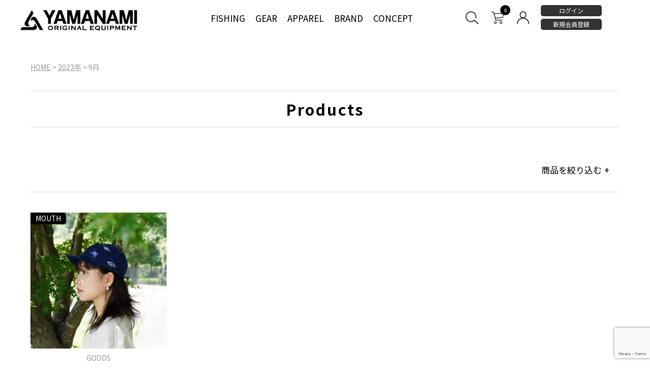

--- FILE ---
content_type: text/html; charset=UTF-8
request_url: https://yama-nami.com/date/2023/09/
body_size: 10858
content:
<!doctype html>
<html lang="ja">
<head>

  <!-- Global site tag (gtag.js) - Google Analytics -->
<script async src="https://www.googletagmanager.com/gtag/js?id=G-YW03GR52FJ"></script>
<script>
  window.dataLayer = window.dataLayer || [];
  function gtag(){dataLayer.push(arguments);}
  gtag('js', new Date());

  gtag('config', 'G-YW03GR52FJ');
</script>

  <meta charset="UTF-8">
  <meta name="viewport" content="width=device-width, initial-scale=1, shrink-to-fit=no">
  <title>9月  |  2023  |  山波商店</title>
  <meta name="description" content="" />
  <meta name="keywords" content="" />
  <link rel="shortcut icon" href="https://yama-nami.com/wp-content/themes/temp/img/favicon.ico">
  <meta name="facebook-domain-verification" content="q95zqckxzexoxkusydxw5ejg8zt1ru" />
<!--[if lt IE 9]>
  <script type="text/javascript" src="//html5shim.googlecode.com/svn/trunk/html5.js"></script>
<![endif]-->
<!--[if IE]>
  <meta http-equiv="X-UA-Compatible" content="IE=Edge,chrome=1" >
<![endif]-->
<meta name="keywords" content="山波商店,釣具,アウトドア用品" />
<meta name="description" content="心震える瞬間を共に。感動する、興奮する、癒やされる、そんな心が震えるような瞬間に寄り添える道具を。机上の空論から生まれたものではなく、魂のこもった本物を提供致します。" />

<!-- WP SiteManager OGP Tags -->

<!-- WP SiteManager Twitter Cards Tags -->
<meta name='robots' content='max-image-preview:large' />
	<style>img:is([sizes="auto" i], [sizes^="auto," i]) { contain-intrinsic-size: 3000px 1500px }</style>
	<link rel='dns-prefetch' href='//fonts.googleapis.com' />
<script type="text/javascript">
/* <![CDATA[ */
window._wpemojiSettings = {"baseUrl":"https:\/\/s.w.org\/images\/core\/emoji\/16.0.1\/72x72\/","ext":".png","svgUrl":"https:\/\/s.w.org\/images\/core\/emoji\/16.0.1\/svg\/","svgExt":".svg","source":{"concatemoji":"https:\/\/yama-nami.com\/wp-includes\/js\/wp-emoji-release.min.js?ver=6.8.3"}};
/*! This file is auto-generated */
!function(s,n){var o,i,e;function c(e){try{var t={supportTests:e,timestamp:(new Date).valueOf()};sessionStorage.setItem(o,JSON.stringify(t))}catch(e){}}function p(e,t,n){e.clearRect(0,0,e.canvas.width,e.canvas.height),e.fillText(t,0,0);var t=new Uint32Array(e.getImageData(0,0,e.canvas.width,e.canvas.height).data),a=(e.clearRect(0,0,e.canvas.width,e.canvas.height),e.fillText(n,0,0),new Uint32Array(e.getImageData(0,0,e.canvas.width,e.canvas.height).data));return t.every(function(e,t){return e===a[t]})}function u(e,t){e.clearRect(0,0,e.canvas.width,e.canvas.height),e.fillText(t,0,0);for(var n=e.getImageData(16,16,1,1),a=0;a<n.data.length;a++)if(0!==n.data[a])return!1;return!0}function f(e,t,n,a){switch(t){case"flag":return n(e,"\ud83c\udff3\ufe0f\u200d\u26a7\ufe0f","\ud83c\udff3\ufe0f\u200b\u26a7\ufe0f")?!1:!n(e,"\ud83c\udde8\ud83c\uddf6","\ud83c\udde8\u200b\ud83c\uddf6")&&!n(e,"\ud83c\udff4\udb40\udc67\udb40\udc62\udb40\udc65\udb40\udc6e\udb40\udc67\udb40\udc7f","\ud83c\udff4\u200b\udb40\udc67\u200b\udb40\udc62\u200b\udb40\udc65\u200b\udb40\udc6e\u200b\udb40\udc67\u200b\udb40\udc7f");case"emoji":return!a(e,"\ud83e\udedf")}return!1}function g(e,t,n,a){var r="undefined"!=typeof WorkerGlobalScope&&self instanceof WorkerGlobalScope?new OffscreenCanvas(300,150):s.createElement("canvas"),o=r.getContext("2d",{willReadFrequently:!0}),i=(o.textBaseline="top",o.font="600 32px Arial",{});return e.forEach(function(e){i[e]=t(o,e,n,a)}),i}function t(e){var t=s.createElement("script");t.src=e,t.defer=!0,s.head.appendChild(t)}"undefined"!=typeof Promise&&(o="wpEmojiSettingsSupports",i=["flag","emoji"],n.supports={everything:!0,everythingExceptFlag:!0},e=new Promise(function(e){s.addEventListener("DOMContentLoaded",e,{once:!0})}),new Promise(function(t){var n=function(){try{var e=JSON.parse(sessionStorage.getItem(o));if("object"==typeof e&&"number"==typeof e.timestamp&&(new Date).valueOf()<e.timestamp+604800&&"object"==typeof e.supportTests)return e.supportTests}catch(e){}return null}();if(!n){if("undefined"!=typeof Worker&&"undefined"!=typeof OffscreenCanvas&&"undefined"!=typeof URL&&URL.createObjectURL&&"undefined"!=typeof Blob)try{var e="postMessage("+g.toString()+"("+[JSON.stringify(i),f.toString(),p.toString(),u.toString()].join(",")+"));",a=new Blob([e],{type:"text/javascript"}),r=new Worker(URL.createObjectURL(a),{name:"wpTestEmojiSupports"});return void(r.onmessage=function(e){c(n=e.data),r.terminate(),t(n)})}catch(e){}c(n=g(i,f,p,u))}t(n)}).then(function(e){for(var t in e)n.supports[t]=e[t],n.supports.everything=n.supports.everything&&n.supports[t],"flag"!==t&&(n.supports.everythingExceptFlag=n.supports.everythingExceptFlag&&n.supports[t]);n.supports.everythingExceptFlag=n.supports.everythingExceptFlag&&!n.supports.flag,n.DOMReady=!1,n.readyCallback=function(){n.DOMReady=!0}}).then(function(){return e}).then(function(){var e;n.supports.everything||(n.readyCallback(),(e=n.source||{}).concatemoji?t(e.concatemoji):e.wpemoji&&e.twemoji&&(t(e.twemoji),t(e.wpemoji)))}))}((window,document),window._wpemojiSettings);
/* ]]> */
</script>
<style id='wp-emoji-styles-inline-css' type='text/css'>

	img.wp-smiley, img.emoji {
		display: inline !important;
		border: none !important;
		box-shadow: none !important;
		height: 1em !important;
		width: 1em !important;
		margin: 0 0.07em !important;
		vertical-align: -0.1em !important;
		background: none !important;
		padding: 0 !important;
	}
</style>
<link rel='stylesheet' id='wp-block-library-css' href='https://yama-nami.com/wp-includes/css/dist/block-library/style.min.css?ver=6.8.3' type='text/css' media='all' />
<style id='classic-theme-styles-inline-css' type='text/css'>
/*! This file is auto-generated */
.wp-block-button__link{color:#fff;background-color:#32373c;border-radius:9999px;box-shadow:none;text-decoration:none;padding:calc(.667em + 2px) calc(1.333em + 2px);font-size:1.125em}.wp-block-file__button{background:#32373c;color:#fff;text-decoration:none}
</style>
<style id='global-styles-inline-css' type='text/css'>
:root{--wp--preset--aspect-ratio--square: 1;--wp--preset--aspect-ratio--4-3: 4/3;--wp--preset--aspect-ratio--3-4: 3/4;--wp--preset--aspect-ratio--3-2: 3/2;--wp--preset--aspect-ratio--2-3: 2/3;--wp--preset--aspect-ratio--16-9: 16/9;--wp--preset--aspect-ratio--9-16: 9/16;--wp--preset--color--black: #000000;--wp--preset--color--cyan-bluish-gray: #abb8c3;--wp--preset--color--white: #ffffff;--wp--preset--color--pale-pink: #f78da7;--wp--preset--color--vivid-red: #cf2e2e;--wp--preset--color--luminous-vivid-orange: #ff6900;--wp--preset--color--luminous-vivid-amber: #fcb900;--wp--preset--color--light-green-cyan: #7bdcb5;--wp--preset--color--vivid-green-cyan: #00d084;--wp--preset--color--pale-cyan-blue: #8ed1fc;--wp--preset--color--vivid-cyan-blue: #0693e3;--wp--preset--color--vivid-purple: #9b51e0;--wp--preset--gradient--vivid-cyan-blue-to-vivid-purple: linear-gradient(135deg,rgba(6,147,227,1) 0%,rgb(155,81,224) 100%);--wp--preset--gradient--light-green-cyan-to-vivid-green-cyan: linear-gradient(135deg,rgb(122,220,180) 0%,rgb(0,208,130) 100%);--wp--preset--gradient--luminous-vivid-amber-to-luminous-vivid-orange: linear-gradient(135deg,rgba(252,185,0,1) 0%,rgba(255,105,0,1) 100%);--wp--preset--gradient--luminous-vivid-orange-to-vivid-red: linear-gradient(135deg,rgba(255,105,0,1) 0%,rgb(207,46,46) 100%);--wp--preset--gradient--very-light-gray-to-cyan-bluish-gray: linear-gradient(135deg,rgb(238,238,238) 0%,rgb(169,184,195) 100%);--wp--preset--gradient--cool-to-warm-spectrum: linear-gradient(135deg,rgb(74,234,220) 0%,rgb(151,120,209) 20%,rgb(207,42,186) 40%,rgb(238,44,130) 60%,rgb(251,105,98) 80%,rgb(254,248,76) 100%);--wp--preset--gradient--blush-light-purple: linear-gradient(135deg,rgb(255,206,236) 0%,rgb(152,150,240) 100%);--wp--preset--gradient--blush-bordeaux: linear-gradient(135deg,rgb(254,205,165) 0%,rgb(254,45,45) 50%,rgb(107,0,62) 100%);--wp--preset--gradient--luminous-dusk: linear-gradient(135deg,rgb(255,203,112) 0%,rgb(199,81,192) 50%,rgb(65,88,208) 100%);--wp--preset--gradient--pale-ocean: linear-gradient(135deg,rgb(255,245,203) 0%,rgb(182,227,212) 50%,rgb(51,167,181) 100%);--wp--preset--gradient--electric-grass: linear-gradient(135deg,rgb(202,248,128) 0%,rgb(113,206,126) 100%);--wp--preset--gradient--midnight: linear-gradient(135deg,rgb(2,3,129) 0%,rgb(40,116,252) 100%);--wp--preset--font-size--small: 13px;--wp--preset--font-size--medium: 20px;--wp--preset--font-size--large: 36px;--wp--preset--font-size--x-large: 42px;--wp--preset--spacing--20: 0.44rem;--wp--preset--spacing--30: 0.67rem;--wp--preset--spacing--40: 1rem;--wp--preset--spacing--50: 1.5rem;--wp--preset--spacing--60: 2.25rem;--wp--preset--spacing--70: 3.38rem;--wp--preset--spacing--80: 5.06rem;--wp--preset--shadow--natural: 6px 6px 9px rgba(0, 0, 0, 0.2);--wp--preset--shadow--deep: 12px 12px 50px rgba(0, 0, 0, 0.4);--wp--preset--shadow--sharp: 6px 6px 0px rgba(0, 0, 0, 0.2);--wp--preset--shadow--outlined: 6px 6px 0px -3px rgba(255, 255, 255, 1), 6px 6px rgba(0, 0, 0, 1);--wp--preset--shadow--crisp: 6px 6px 0px rgba(0, 0, 0, 1);}:where(.is-layout-flex){gap: 0.5em;}:where(.is-layout-grid){gap: 0.5em;}body .is-layout-flex{display: flex;}.is-layout-flex{flex-wrap: wrap;align-items: center;}.is-layout-flex > :is(*, div){margin: 0;}body .is-layout-grid{display: grid;}.is-layout-grid > :is(*, div){margin: 0;}:where(.wp-block-columns.is-layout-flex){gap: 2em;}:where(.wp-block-columns.is-layout-grid){gap: 2em;}:where(.wp-block-post-template.is-layout-flex){gap: 1.25em;}:where(.wp-block-post-template.is-layout-grid){gap: 1.25em;}.has-black-color{color: var(--wp--preset--color--black) !important;}.has-cyan-bluish-gray-color{color: var(--wp--preset--color--cyan-bluish-gray) !important;}.has-white-color{color: var(--wp--preset--color--white) !important;}.has-pale-pink-color{color: var(--wp--preset--color--pale-pink) !important;}.has-vivid-red-color{color: var(--wp--preset--color--vivid-red) !important;}.has-luminous-vivid-orange-color{color: var(--wp--preset--color--luminous-vivid-orange) !important;}.has-luminous-vivid-amber-color{color: var(--wp--preset--color--luminous-vivid-amber) !important;}.has-light-green-cyan-color{color: var(--wp--preset--color--light-green-cyan) !important;}.has-vivid-green-cyan-color{color: var(--wp--preset--color--vivid-green-cyan) !important;}.has-pale-cyan-blue-color{color: var(--wp--preset--color--pale-cyan-blue) !important;}.has-vivid-cyan-blue-color{color: var(--wp--preset--color--vivid-cyan-blue) !important;}.has-vivid-purple-color{color: var(--wp--preset--color--vivid-purple) !important;}.has-black-background-color{background-color: var(--wp--preset--color--black) !important;}.has-cyan-bluish-gray-background-color{background-color: var(--wp--preset--color--cyan-bluish-gray) !important;}.has-white-background-color{background-color: var(--wp--preset--color--white) !important;}.has-pale-pink-background-color{background-color: var(--wp--preset--color--pale-pink) !important;}.has-vivid-red-background-color{background-color: var(--wp--preset--color--vivid-red) !important;}.has-luminous-vivid-orange-background-color{background-color: var(--wp--preset--color--luminous-vivid-orange) !important;}.has-luminous-vivid-amber-background-color{background-color: var(--wp--preset--color--luminous-vivid-amber) !important;}.has-light-green-cyan-background-color{background-color: var(--wp--preset--color--light-green-cyan) !important;}.has-vivid-green-cyan-background-color{background-color: var(--wp--preset--color--vivid-green-cyan) !important;}.has-pale-cyan-blue-background-color{background-color: var(--wp--preset--color--pale-cyan-blue) !important;}.has-vivid-cyan-blue-background-color{background-color: var(--wp--preset--color--vivid-cyan-blue) !important;}.has-vivid-purple-background-color{background-color: var(--wp--preset--color--vivid-purple) !important;}.has-black-border-color{border-color: var(--wp--preset--color--black) !important;}.has-cyan-bluish-gray-border-color{border-color: var(--wp--preset--color--cyan-bluish-gray) !important;}.has-white-border-color{border-color: var(--wp--preset--color--white) !important;}.has-pale-pink-border-color{border-color: var(--wp--preset--color--pale-pink) !important;}.has-vivid-red-border-color{border-color: var(--wp--preset--color--vivid-red) !important;}.has-luminous-vivid-orange-border-color{border-color: var(--wp--preset--color--luminous-vivid-orange) !important;}.has-luminous-vivid-amber-border-color{border-color: var(--wp--preset--color--luminous-vivid-amber) !important;}.has-light-green-cyan-border-color{border-color: var(--wp--preset--color--light-green-cyan) !important;}.has-vivid-green-cyan-border-color{border-color: var(--wp--preset--color--vivid-green-cyan) !important;}.has-pale-cyan-blue-border-color{border-color: var(--wp--preset--color--pale-cyan-blue) !important;}.has-vivid-cyan-blue-border-color{border-color: var(--wp--preset--color--vivid-cyan-blue) !important;}.has-vivid-purple-border-color{border-color: var(--wp--preset--color--vivid-purple) !important;}.has-vivid-cyan-blue-to-vivid-purple-gradient-background{background: var(--wp--preset--gradient--vivid-cyan-blue-to-vivid-purple) !important;}.has-light-green-cyan-to-vivid-green-cyan-gradient-background{background: var(--wp--preset--gradient--light-green-cyan-to-vivid-green-cyan) !important;}.has-luminous-vivid-amber-to-luminous-vivid-orange-gradient-background{background: var(--wp--preset--gradient--luminous-vivid-amber-to-luminous-vivid-orange) !important;}.has-luminous-vivid-orange-to-vivid-red-gradient-background{background: var(--wp--preset--gradient--luminous-vivid-orange-to-vivid-red) !important;}.has-very-light-gray-to-cyan-bluish-gray-gradient-background{background: var(--wp--preset--gradient--very-light-gray-to-cyan-bluish-gray) !important;}.has-cool-to-warm-spectrum-gradient-background{background: var(--wp--preset--gradient--cool-to-warm-spectrum) !important;}.has-blush-light-purple-gradient-background{background: var(--wp--preset--gradient--blush-light-purple) !important;}.has-blush-bordeaux-gradient-background{background: var(--wp--preset--gradient--blush-bordeaux) !important;}.has-luminous-dusk-gradient-background{background: var(--wp--preset--gradient--luminous-dusk) !important;}.has-pale-ocean-gradient-background{background: var(--wp--preset--gradient--pale-ocean) !important;}.has-electric-grass-gradient-background{background: var(--wp--preset--gradient--electric-grass) !important;}.has-midnight-gradient-background{background: var(--wp--preset--gradient--midnight) !important;}.has-small-font-size{font-size: var(--wp--preset--font-size--small) !important;}.has-medium-font-size{font-size: var(--wp--preset--font-size--medium) !important;}.has-large-font-size{font-size: var(--wp--preset--font-size--large) !important;}.has-x-large-font-size{font-size: var(--wp--preset--font-size--x-large) !important;}
:where(.wp-block-post-template.is-layout-flex){gap: 1.25em;}:where(.wp-block-post-template.is-layout-grid){gap: 1.25em;}
:where(.wp-block-columns.is-layout-flex){gap: 2em;}:where(.wp-block-columns.is-layout-grid){gap: 2em;}
:root :where(.wp-block-pullquote){font-size: 1.5em;line-height: 1.6;}
</style>
<link rel='stylesheet' id='contact-form-7-css' href='https://yama-nami.com/wp-content/plugins/contact-form-7/includes/css/styles.css?ver=6.1.1' type='text/css' media='all' />
<link rel='stylesheet' id='responsive-lightbox-nivo_lightbox-css-css' href='https://yama-nami.com/wp-content/plugins/responsive-lightbox-lite/assets/nivo-lightbox/nivo-lightbox.css?ver=6.8.3' type='text/css' media='all' />
<link rel='stylesheet' id='responsive-lightbox-nivo_lightbox-css-d-css' href='https://yama-nami.com/wp-content/plugins/responsive-lightbox-lite/assets/nivo-lightbox/themes/default/default.css?ver=6.8.3' type='text/css' media='all' />
<link rel='stylesheet' id='searchandfilter-css' href='https://yama-nami.com/wp-content/plugins/search-filter/style.css?ver=1' type='text/css' media='all' />
<link rel='stylesheet' id='bootstrap-css' href='https://yama-nami.com/wp-content/themes/temp/css/bootstrap.min.css?ver=6.8.3' type='text/css' media='all' />
<link rel='stylesheet' id='common-style-css' href='https://yama-nami.com/wp-content/themes/temp/css/common.min.css?ver=6.8.3' type='text/css' media='all' />
<link rel='stylesheet' id='style-css' href='https://yama-nami.com/wp-content/themes/temp/css/style.min.css?2023113&#038;ver=6.8.3' type='text/css' media='all' />
<link rel='stylesheet' id='editor-style-css' href='https://yama-nami.com/wp-content/themes/temp/css/editor-style.css?ver=6.8.3' type='text/css' media='all' />
<link rel='stylesheet' id='notosansjp-css' href='//fonts.googleapis.com/css2?family=Noto+Sans+JP%3Awght%40100%3B300%3B400%3B500%3B700%3B900&#038;display=swap&#038;ver=6.8.3' type='text/css' media='all' />
<link rel='stylesheet' id='font-awesome-css' href='https://yama-nami.com/wp-content/themes/temp/css/fontawesome/all.css?ver=6.8.3' type='text/css' media='all' />
<link rel='stylesheet' id='swiper-css' href='https://yama-nami.com/wp-content/themes/temp/css/swiper-bundle.min.css?ver=6.8.3' type='text/css' media='all' />
<link rel='stylesheet' id='welcart_cart-css' href='https://yama-nami.com/wp-content/themes/temp/css/usces_cart.css?20220809&#038;ver=6.8.3' type='text/css' media='all' />
<link rel='stylesheet' id='wp-pagenavi-css' href='https://yama-nami.com/wp-content/plugins/wp-pagenavi/pagenavi-css.css?ver=2.70' type='text/css' media='all' />
<link rel='stylesheet' id='usces_default_css-css' href='https://yama-nami.com/wp-content/plugins/usc-e-shop/css/usces_default.css?ver=2.11.27.2601211' type='text/css' media='all' />
<link rel='stylesheet' id='dashicons-css' href='https://yama-nami.com/wp-includes/css/dashicons.min.css?ver=6.8.3' type='text/css' media='all' />
<script type="text/javascript" src="https://yama-nami.com/wp-includes/js/jquery/jquery.min.js?ver=3.7.1" id="jquery-core-js"></script>
<script type="text/javascript" src="https://yama-nami.com/wp-includes/js/jquery/jquery-migrate.min.js?ver=3.4.1" id="jquery-migrate-js"></script>
<script type="text/javascript" src="https://yama-nami.com/wp-content/plugins/responsive-lightbox-lite/assets/nivo-lightbox/nivo-lightbox.min.js?ver=6.8.3" id="responsive-lightbox-nivo_lightbox-js"></script>
<script type="text/javascript" id="responsive-lightbox-lite-script-js-extra">
/* <![CDATA[ */
var rllArgs = {"script":"nivo_lightbox","selector":"lightbox","custom_events":""};
/* ]]> */
</script>
<script type="text/javascript" src="https://yama-nami.com/wp-content/plugins/responsive-lightbox-lite/assets/inc/script.js?ver=6.8.3" id="responsive-lightbox-lite-script-js"></script>
<script type="text/javascript" src="https://yama-nami.com/wp-content/themes/temp/js/bootstrap.min.js?ver=6.8.3" id="bootstrap-js"></script>
<link rel="https://api.w.org/" href="https://yama-nami.com/wp-json/" />

</head>


<body>


<header>
  <div class="wrap">

    <div class="cp_fullscreenmenu sp">
    	<input class="toggle" type="checkbox" />
    	<div class="hamburger"><span></span></div>
    	<div class="menu">
    		<div>
          <div id="fullscreenmenu_wrap">
<script>
        jQuery(document).ready(function(){
            var heightSize = jQuery(window).height();
            jQuery('#fullscreenmenu_wrap').height(heightSize);
        });
</script>
            <div id="fullscreenmenu_header">
              <a href="https://yama-nami.com" id="menu_logo" name="9月  |  2023  |  山波商店">
                <div align="center">
                  <img src="https://yama-nami.com/wp-content/themes/temp/img/logo_w.jpg" />
                </div>
              </a>
              <div id="sp_cart_icon">
                <a href="https://yama-nami.com/usces-cart/"><span class="icon-cart fa-2x"><div class="num_circle">0</div></span></a>
              </div>
            </div>
            <ul id="fullscreenmenu_list">

                            <li class="membership">

                                                        <span class="icon-user"></span> <a href="https://yama-nami.com/usces-member/?usces_page=login" class="usces_login_a">ログイン</a> / <a href="https://yama-nami.com/usces-member/?usces_page=newmember">新規会員登録</a>
                                                  </li>
              
          		<li><a href="https://yama-nami.com/itemjunre/fishing/">FISHING</a></li>
          		<li><a href="https://yama-nami.com/itemjunre/gear/">GEAR</a></li>
          		<li><a href="https://yama-nami.com/itemjunre/apparel/">APPAREL</a></li>
              <li><input id="acd-check1" class="acd-check" type="checkbox">
              <label class="acd-label" for="acd-check1">BRAND</label>
              <div class="acd-content">
 <div class="children"><a href="https://yama-nami.com/brand/yamanami">
    山波商店 </a></div>
 <div class="children"><a href="https://yama-nami.com/brand/samar">
    SAMAR </a></div>
 <div class="children"><a href="https://yama-nami.com/brand/yetina">
    Yetina </a></div>
 <div class="children"><a href="https://yama-nami.com/brand/kisothreerivers">
    KISO THREE RIVERS </a></div>
 <div class="children"><a href="https://yama-nami.com/brand/weekender">
    WEEKEND（ER） </a></div>
 <div class="children"><a href="https://yama-nami.com/brand/mouth">
    MOUTH </a></div>
              </div></li>

              <li><a href="https://yama-nami.com/concept/">CONCEPT</a></li>
              <li id="side_search">

                <form id="sform" action="https://yama-nami.com/item?" method="get">
                  <input id="sbox"  id="s" name="s" type="text" placeholder="キーワードを入力してください。"/>
                  <button type="submit" id="sbtn"><span class="icon-search"></span></button>
                </form>

              </li>
        		</ul>

          </div>

    		</div>
    	</div>
    </div>
    <a href="https://yama-nami.com" id="logo" name="9月  |  2023  |  山波商店">
      <h1>
        <!-- <object type="image/svg+xml" data="https://yama-nami.com/wp-content/themes/temp/img/logo.svg"></object> -->
        <img src="https://yama-nami.com/wp-content/themes/temp/img/logo.jpg" />
      </h1>
    </a>
    <div id="sp_cart_icon" class="sp">
      <a href="https://yama-nami.com/usces-cart/"><span class="icon-cart fa-2x"><div class="num_circle">0</div></span></a>
    </div>

    <nav id="gnav" class="pc">
      <ul id="main_nav">
        <li class="toggle">
          <a href="https://yama-nami.com/itemjunre/fishing/">FISHING</a>
          <div class="menu">
            <div class="wrap">
              <div class="row">
              <ul class="menu_inner col-3">
                  <li class="parent"><a href="https://yama-nami.com/itemjunre/rod/">ROD</a></li>
                                                        <li class="children"><a href="https://yama-nami.com/itemjunre/keiryu-rod/">
                      KEIRYU ROD                   </a></li>
                                  </ul>
                <ul class="menu_inner col-3">
                  <li class="parent"><a href="https://yama-nami.com/itemjunre/lure/">LURE</a></li>
                                                        <li class="children"><a href="https://yama-nami.com/itemjunre/plug/">
                      KEIRYU LURE                   </a></li>
                                                        <li class="children"><a href="https://yama-nami.com/itemjunre/metal-jig/">
                      METAL JIG                   </a></li>
                                                        <li class="children"><a href="https://yama-nami.com/itemjunre/salt-lure/">
                      SALT LURE                   </a></li>
                                  </ul>

                <ul class="menu_inner col-3">
                  <li class="parent"><a href="https://yama-nami.com/itemjunre/tool/">TOOL</a></li>
                                                                           <li class="children"><a href="https://yama-nami.com/itemjunre/gator/">
                      GATOR                   </a></li>
                                                                          <li class="children"><a href="https://yama-nami.com/itemjunre/capture/">
                      CAPTURE                   </a></li>
                                                       <li class="children"><a href="https://yama-nami.com/itemjunre/bear-bell/">
                      BEAR BELL                   </a></li>
                                                       <li class="children"><a href="https://yama-nami.com/itemjunre/glove/">
                      GLOVE                   </a></li>
                                                       <li class="children"><a href="https://yama-nami.com/itemjunre/landing-net/">
                      LANDING NET                   </a></li>
                                                       <li class="children"><a href="https://yama-nami.com/itemjunre/wader/">
                      WADER                   </a></li>
                                 </ul>

                            </div>
            </div>
          </div>
        </li>
        <li><a href="https://yama-nami.com/itemjunre/gear/">GEAR</a></li>
        <li><a href="https://yama-nami.com/itemjunre/apparel/">APPAREL</a>
          <div class="menu">
            <div class="wrap">
              <div class="row">
                <ul class="menu_inner col-3">
                  <li class="parent"><a href="https://yama-nami.com/itemjunre/wear/">WEAR</a></li>
                                                        <li class="children"><a href="https://yama-nami.com/itemjunre/tops/">
                      TOPS                   </a></li>
                                                                           <li class="children"><a href="https://yama-nami.com/itemjunre/goods/">
                      GOODS                   </a></li>
                                  </ul>

                <ul class="menu_inner col-3">
                  <li class="parent"><a href="https://yama-nami.com/itemjunre/headgear/">HEADGEAR</a></li>
                                                                           <li class="children"><a href="https://yama-nami.com/itemjunre/knit/">
                      KNIT                   </a></li>
                                 </ul>

                <ul class="menu_inner col-3">
                  <li class="parent"><a href="https://yama-nami.com/itemjunre/accessory/">ACCESSORY</a></li>
                                                        <li class="children"><a href="https://yama-nami.com/itemjunre/goods-accessory/">
                      GOODS                   </a></li>
                                 </ul>

              </div>
            </div>
          </div>
        </li>
        <li>BRAND
<div class="menu">
  <div class="wrap">
    <div class="row">
      <ul class="menu_inner col-12">
                 <li class="children"><a href="https://yama-nami.com/brand/yamanami">
            山波商店         </a></li>
                 <li class="children"><a href="https://yama-nami.com/brand/samar">
            SAMAR         </a></li>
                 <li class="children"><a href="https://yama-nami.com/brand/yetina">
            Yetina         </a></li>
                 <li class="children"><a href="https://yama-nami.com/brand/kisothreerivers">
            KISO THREE RIVERS         </a></li>
                 <li class="children"><a href="https://yama-nami.com/brand/weekender">
            WEEKEND（ER）         </a></li>
                 <li class="children"><a href="https://yama-nami.com/brand/mouth">
            MOUTH         </a></li>
              </ul>
    </div>
  </div>
</div>

        </li>
        <li><a href="https://yama-nami.com/concept/">CONCEPT</a></li>
      </ul>
      <ul id="icon_nav" class="row">
        <li class="col-2 pt10"><a href="https://yama-nami.com/category/item/"><span class="icon-search"></span></a></li>
        <li class="col-2 pt10"><a href="https://yama-nami.com/usces-cart/"><span class="icon-cart"><div class="num_circle">0</div></span></a></li>
        <li class="col-2 pt10"><span class="icon-user"></span></li>
        <li class="col-6">
                    <div class="membership">

            <ul class="cf">
                                            <li><a href="https://yama-nami.com/usces-member/?usces_page=login" class="usces_login_a">ログイン</a></li>
                <li><a href="https://yama-nami.com/usces-member/?usces_page=newmember">新規会員登録</a></li>
                                        </ul>
          </div>
                  </li>
      </ul>
    </nav>
  </div>
</header>

<main>

<div class="wrap mb80">

  <div id="breadcrumbs" class="breadcrumbs" typeof="BreadcrumbList">
    <!-- Breadcrumb NavXT 7.4.1 -->
<span property="itemListElement" typeof="ListItem"><a property="item" typeof="WebPage" title="Go to 山波商店." href="https://yama-nami.com" class="home" ><span property="name">HOME</span></a><meta property="position" content="1"></span> &gt; <span property="itemListElement" typeof="ListItem"><a property="item" typeof="WebPage" title="Go to the 2023年 archives." href="https://yama-nami.com/date/2023/" class="archive date-year" ><span property="name">2023年</span></a><meta property="position" content="2"></span> &gt; <span property="itemListElement" typeof="ListItem"><span property="name" class="archive date-month current-item">9月</span><meta property="url" content="https://yama-nami.com/date/2023/09/"><meta property="position" content="3"></span>  </div>

  <section id="archive_page">

  <h1>Products</h1>





<div id="search">
    <input type="checkbox" id="search_bar" class="accordion" />
    <label for="search_bar">商品を絞り込む</label>
    <div class="ac-content">
        <div>

<form action="" method="post" class="searchandfilter" name="search">
					<div>
						<div class="search_s">
                <input type="text" name="ofsearch" placeholder="キーワードを入力してください。" value="">
            </div>
            <div class="search_cat">
						  <ul>
                <li class="cat-item">
                  <ul>
                    <li class="parent"><input class="radio-inline__input" type="radio" name="ofitemjunre[]" value="0" checked="checked" id="search_cat_0"><label class="radio-inline__label" for="search_cat_0">ALL ITEM GENRE</label></li>
                  </ul>
                </li>
                <li class="cat-item">
                  <ul>
                    <li class="parent">

                      <input class="radio-inline__input" type="radio" name="ofitemjunre[]" value="18"   id="search_cat_18">
                      <label class="radio-inline__label" for="search_cat_18"> FISHING</label>
                    </li>

                    <li class="child">
                      <input class="radio-inline__input" type="radio" name="ofitemjunre[]" value="43"   id="search_cat_43">
                      <label class="radio-inline__label" for="search_cat_43"> ROD</label>
                      <ul class='children'>
      <input class="radio-inline__input" type="radio" name='ofitemjunre[]' value='44' id="search_cat_44"  />
  <label  class="radio-inline__label" for="search_cat_44">KEIRYU ROD</label>
                        </ul>
                    </li>

                    <li class="child">
                      <input class="radio-inline__input" type="radio" name="ofitemjunre[]" value="21"   id="search_cat_21">
                      <label class="radio-inline__label" for="search_cat_21"> LURE</label>
                      <ul class='children'>
      <input class="radio-inline__input" type="radio" name='ofitemjunre[]' value='22' id="search_cat_22"  />
  <label  class="radio-inline__label" for="search_cat_22">KEIRYU LURE</label>
      <input class="radio-inline__input" type="radio" name='ofitemjunre[]' value='23' id="search_cat_23"  />
  <label  class="radio-inline__label" for="search_cat_23">METAL JIG</label>
      <input class="radio-inline__input" type="radio" name='ofitemjunre[]' value='41' id="search_cat_41"  />
  <label  class="radio-inline__label" for="search_cat_41">SALT LURE</label>
                        </ul>
                    </li>


<!-- <li class="child">
  <input class="radio-inline__input" type="radio" name="ofitemjunre[]" value="24"   id="search_cat_24" >
  <label class="radio-inline__label" for="search_cat_24"> Gear</label>
  <ul class='children'>
  </ul>
</li> -->

<li class="child">
  <input class="radio-inline__input" type="radio" name="ofitemjunre[]" value="27"   id="search_cat_28">
  <label class="radio-inline__label" for="search_cat_27"> TOOL</label>
  <ul class='children'>
<input class="radio-inline__input" type="radio" name='ofitemjunre[]' value='53' id="search_cat_53"  /><label class="radio-inline__label"  for="search_cat_53">GATOR</label>
<input class="radio-inline__input" type="radio" name='ofitemjunre[]' value='42' id="search_cat_42"  /><label class="radio-inline__label"  for="search_cat_42">CAPTURE</label>
<input class="radio-inline__input" type="radio" name='ofitemjunre[]' value='33' id="search_cat_33"  /><label class="radio-inline__label"  for="search_cat_33">BEAR BELL</label>
<input class="radio-inline__input" type="radio" name='ofitemjunre[]' value='38' id="search_cat_38"  /><label class="radio-inline__label"  for="search_cat_38">GLOVE</label>
<input class="radio-inline__input" type="radio" name='ofitemjunre[]' value='55' id="search_cat_55"  /><label class="radio-inline__label"  for="search_cat_55">LANDING NET</label>
<input class="radio-inline__input" type="radio" name='ofitemjunre[]' value='56' id="search_cat_56"  /><label class="radio-inline__label"  for="search_cat_56">WADER</label>
  </ul>
</li>

<li class="child">
  <input class="radio-inline__input" type="radio" name="ofitemjunre[]" value="28"   id="search_cat_28">
  <label class="radio-inline__label" for="search_cat_28"> HOOK</label>
  <ul class='children'>
  </ul>
</li>


						      </ul>
                  <input type="hidden" name="ofitemjunre_operator" value="and">
                </li>

<li class="cat-item">
  <ul>
    <li class="parent">
      <input class="radio-inline__input" type="radio" name="ofitemjunre[]" value="19"   id="search_cat_19">
      <label class="radio-inline__label" for="search_cat_19"> GEAR</label>
    </li>
  </ul>
</li>

<li class="cat-item">
  <ul>
    <li class="parent">
      <input class="radio-inline__input" type="radio" name="ofitemjunre[]" value="20"   id="search_cat_20">
      <label class="radio-inline__label" for="search_cat_20"> APPAREL</label>
    </li>
    <li class="child">
                      <input class="radio-inline__input" type="radio" name="ofitemjunre[]" value="35"   id="search_cat_35">
                      <label class="radio-inline__label" for="search_cat_35"> WEAR</label>
                      <ul class='children'>
      <input class="radio-inline__input" type="radio" name='ofitemjunre[]' value='46' id="search_cat_46"  />
  <label  class="radio-inline__label" for="search_cat_46">TOPS</label>
        <input class="radio-inline__input" type="radio" name='ofitemjunre[]' value='48' id="search_cat_48"  />
  <label  class="radio-inline__label" for="search_cat_48">GOODS</label>
                        </ul>
    </li>
                    <li class="child">
                      <input class="radio-inline__input" type="radio" name="ofitemjunre[]" value="36"   id="search_cat_36">
                      <label class="radio-inline__label" for="search_cat_36"> HEADGEAR</label>
                      <ul class='children'>
        <input class="radio-inline__input" type="radio" name='ofitemjunre[]' value='52' id="search_cat_52"  />
  <label  class="radio-inline__label" for="search_cat_52">KNIT</label>
                        </ul>
    </li>
  </ul>
                    </li>
                    <li class="child">
                      <input class="radio-inline__input" type="radio" name="ofitemjunre[]" value="37"   id="search_cat_37">
                      <label class="radio-inline__label" for="search_cat_37"> ACCESSORY</label>
                      <ul class='children'>
      <input class="radio-inline__input" type="radio" name='ofitemjunre[]' value='49' id="search_cat_49"  />
  <label  class="radio-inline__label" for="search_cat_49">GOODS</label>
                        </ul>
    </li>
  </ul>
</li>

<li class="cat-item">
  <ul>
    <li class="parent">
      <input class="radio-inline__input" type="radio" name="ofbrand[]" value="0" checked="checked" id="search_cat_brand">
      <label class="radio-inline__label" for="search_cat_brand">ALL BRAND</label>
    </li>
    <li class="child">
      <input class="radio-inline__input" type="radio" name="ofbrand[]" value="30"   id="search_cat_30">
      <label class="radio-inline__label" for="search_cat_30">
       山波商店</label>
    </li>
    <li class="child">
      <input class="radio-inline__input" type="radio" name="ofbrand[]" value="32"   id="search_cat_32">
      <label class="radio-inline__label" for="search_cat_32">
       SAMAR</label>
    </li>
    <li class="child">
      <input class="radio-inline__input" type="radio" name="ofbrand[]" value="34"   id="search_cat_34">
      <label class="radio-inline__label" for="search_cat_34">
       Yetina</label>
    </li>
    <li class="child">
      <input class="radio-inline__input" type="radio" name="ofbrand[]" value="39"   id="search_cat_39">
      <label class="radio-inline__label" for="search_cat_39">
       KISO THREE RIVERS</label>
    </li>
    <li class="child">
      <input class="radio-inline__input" type="radio" name="ofbrand[]" value="40"   id="search_cat_40">
      <label class="radio-inline__label" for="search_cat_40">
       WEEKEND（ER）</label>
    </li>
    <li class="child">
      <input class="radio-inline__input" type="radio" name="ofbrand[]" value="45"   id="search_cat_45">
      <label class="radio-inline__label" for="search_cat_45">
       MOUTH</label>
    </li>
  </ul>
  <input type="hidden" name="ofbrand_operator" value="and">
</li>

                <li><input type="hidden" name="ofsubmitted" value="1"></li>
              </ul>
            </div>

            <div class="search_submit">
              <input type="submit" value="Search">
            </div>
          </div>
				</form>

        </div>
    </div>
</div>



<div class="row">

    <!--main loop start-->
          
<article class="col-md-3 col-6">
  <a href="https://yama-nami.com/2486/">
    <div class="thumb_img">
      <div class="brand_name">
      MOUTH      </div>
      <img width="400" height="400" src="https://yama-nami.com/wp-content/uploads/2023/11/01-2-768x768.jpg" class="attachment-400x400 size-400x400" alt="MYSM01" decoding="async" fetchpriority="high" srcset="https://yama-nami.com/wp-content/uploads/2023/11/01-2-768x768.jpg 768w, https://yama-nami.com/wp-content/uploads/2023/11/01-2-300x300.jpg 300w, https://yama-nami.com/wp-content/uploads/2023/11/01-2-1024x1024.jpg 1024w, https://yama-nami.com/wp-content/uploads/2023/11/01-2-150x150.jpg 150w, https://yama-nami.com/wp-content/uploads/2023/11/01-2-1536x1536.jpg 1536w, https://yama-nami.com/wp-content/uploads/2023/11/01-2-2048x2048.jpg 2048w" sizes="(max-width: 400px) 100vw, 400px" />    </div>
    <div class="itemjunre">
      GOODS    </div>
    <h2>MOUTH　フレックスマルチキャップ</h2>
    <div class="price_zaiko">
            <div class="price">¥3,600</div>
            <!--  -->
          </div>
  </a>
</article>
          
    

        <!--main loop end-->


</div>

  </section>

</div>

</main>

<div class="wrap">
  <footer class="row">
    <div class="col-md-6 col-12">
      <div align="center">
        <a href="https://yama-nami.com"><img src="https://yama-nami.com/wp-content/themes/temp/img/logo.jpg" class="footer_logo" alt="山波商店"></a>
      </div>
      <div align="center">
        <ul class="footer__sns_lists">
            <li class="footer__sns_list"><a href="https://www.instagram.com/yamanami_shoten_originals/" target="_blank"><img src="https://yama-nami.com/wp-content/themes/temp/img/instagram-brands.svg" alt="インスタグラム"></a></li>
            <li class="footer__sns_list"><a href="https://www.facebook.com/YAMANAMISHOTEN" target="_blank"><img src="https://yama-nami.com/wp-content/themes/temp/img/facebook-square-brands.svg" alt="facebook"></a></li>
            <li class="footer__sns_list"><a href="mailto:info@yama-nami.com"><img src="https://yama-nami.com/wp-content/themes/temp/img/envelope-square-solid.svg" alt="メール"></a></li>
            <li class="footer__sns_list"><a href="https://www.youtube.com/channel/UCCic-SbJUrFPjxMB3k80QpQ/featured" target="_blank"><img src="https://yama-nami.com/wp-content/themes/temp/img/youtube-square-brands.svg" alt="youtube"></a></li>

        </ul>
      </div>
    </div>
    <div class="col-md-3 col-6">
      <p class="tl">Products</p>
      <ul>
        <li class="parent"><a href="https://yama-nami.com/itemjunre/fishing/">FISHING</a></li>
        <li class="child"><a href="https://yama-nami.com/itemjunre/rod/">ROD</a></li>
        <li class="child"><a href="https://yama-nami.com/itemjunre/lure/">LURE</a></li>
        <li class="child"><a href="https://yama-nami.com/itemjunre/tool/">TOOL</a></li>
        <li class="child"><a href="https://yama-nami.com/itemjunre/hook/">HOOK</a></li>
        <li class="parent"><a href="https://yama-nami.com/itemjunre/gear/">GEAR</a></li>
        <li class="parent"><a href="https://yama-nami.com/itemjunre/apparel/">APPAREL</a></li>
        <li class="child"><a href="https://yama-nami.com/itemjunre/wear/">WEAR</a></li>
        <li class="child"><a href="https://yama-nami.com/itemjunre/headgear/">HEADGEAR</a></li>
        <li class="child"><a href="https://yama-nami.com/itemjunre/accessory/">ACCESSORY</a></li>
      </ul>
    </div>
    <div class="col-md-3 col-6">
      <p class="tl">About</p>
      <ul>
        <li class="parent"><a href="https://yama-nami.com/concept/">コンセプト</a></li>
        <li class="parent"><a href="https://yama-nami.com/privacy-policy/">プライバシーポリシー</a></li>
        <li class="parent"><a href="https://yama-nami.com/terms/">通販規約</a></li>
        <li class="parent"><a href="https://yama-nami.com/company/">会社概要</a></li>
      </ul>
      <p class="tl">Support</p>
      <ul>
        <li class="parent"><a href="https://yama-nami.com/information">お知らせ</a></li>
        <li class="parent"><a href="https://yama-nami.com/contact/">お問い合わせ</a></li>
      </ul>
    </div>
    <div class="col-12">
      <div align="center">
        <copyright>Copyright 2020 &copy; YAMANAMI SHOTEN ALL RIGHT RESERVED.</copyright>
      </div>
    </div>
  </footer>
</div>


<p id="page-top"><a href="#wrap"><i class="fas fa-angle-up"></i></a></p>

<script type="speculationrules">
{"prefetch":[{"source":"document","where":{"and":[{"href_matches":"\/*"},{"not":{"href_matches":["\/wp-*.php","\/wp-admin\/*","\/wp-content\/uploads\/*","\/wp-content\/*","\/wp-content\/plugins\/*","\/wp-content\/themes\/temp\/*","\/*\\?(.+)"]}},{"not":{"selector_matches":"a[rel~=\"nofollow\"]"}},{"not":{"selector_matches":".no-prefetch, .no-prefetch a"}}]},"eagerness":"conservative"}]}
</script>
	<script type='text/javascript'>
		uscesL10n = {
			
			'ajaxurl': "https://yama-nami.com/wp-admin/admin-ajax.php",
			'loaderurl': "https://yama-nami.com/wp-content/plugins/usc-e-shop/images/loading.gif",
			'post_id': "2486",
			'cart_number': "31",
			'is_cart_row': false,
			'opt_esse': new Array(  ),
			'opt_means': new Array(  ),
			'mes_opts': new Array(  ),
			'key_opts': new Array(  ),
			'previous_url': "https://yama-nami.com",
			'itemRestriction': "",
			'itemOrderAcceptable': "0",
			'uscespage': "wp_search",
			'uscesid': "MGFhMzk0NmM1OWE2MjFkNTM0ODBhMTc0NGE3NzY4MDA1M2IzNjFiOWJiMjc5NTViX2FjdGluZ18wX0E%3D",
			'wc_nonce': "04619dd338"
		}
	</script>
	<script type='text/javascript' src='https://yama-nami.com/wp-content/plugins/usc-e-shop/js/usces_cart.js'></script>
			<!-- Welcart version : v2.11.27.2601211 -->
<script type="text/javascript" src="https://yama-nami.com/wp-includes/js/dist/hooks.min.js?ver=4d63a3d491d11ffd8ac6" id="wp-hooks-js"></script>
<script type="text/javascript" src="https://yama-nami.com/wp-includes/js/dist/i18n.min.js?ver=5e580eb46a90c2b997e6" id="wp-i18n-js"></script>
<script type="text/javascript" id="wp-i18n-js-after">
/* <![CDATA[ */
wp.i18n.setLocaleData( { 'text direction\u0004ltr': [ 'ltr' ] } );
/* ]]> */
</script>
<script type="text/javascript" src="https://yama-nami.com/wp-content/plugins/contact-form-7/includes/swv/js/index.js?ver=6.1.1" id="swv-js"></script>
<script type="text/javascript" id="contact-form-7-js-translations">
/* <![CDATA[ */
( function( domain, translations ) {
	var localeData = translations.locale_data[ domain ] || translations.locale_data.messages;
	localeData[""].domain = domain;
	wp.i18n.setLocaleData( localeData, domain );
} )( "contact-form-7", {"translation-revision-date":"2025-08-05 08:50:03+0000","generator":"GlotPress\/4.0.1","domain":"messages","locale_data":{"messages":{"":{"domain":"messages","plural-forms":"nplurals=1; plural=0;","lang":"ja_JP"},"This contact form is placed in the wrong place.":["\u3053\u306e\u30b3\u30f3\u30bf\u30af\u30c8\u30d5\u30a9\u30fc\u30e0\u306f\u9593\u9055\u3063\u305f\u4f4d\u7f6e\u306b\u7f6e\u304b\u308c\u3066\u3044\u307e\u3059\u3002"],"Error:":["\u30a8\u30e9\u30fc:"]}},"comment":{"reference":"includes\/js\/index.js"}} );
/* ]]> */
</script>
<script type="text/javascript" id="contact-form-7-js-before">
/* <![CDATA[ */
var wpcf7 = {
    "api": {
        "root": "https:\/\/yama-nami.com\/wp-json\/",
        "namespace": "contact-form-7\/v1"
    }
};
/* ]]> */
</script>
<script type="text/javascript" src="https://yama-nami.com/wp-content/plugins/contact-form-7/includes/js/index.js?ver=6.1.1" id="contact-form-7-js"></script>
<script type="text/javascript" src="https://yama-nami.com/wp-content/themes/temp/js/swiper-bundle.min.js?ver=6.1.2" id="swpier-js"></script>
<script type="text/javascript" src="https://yama-nami.com/wp-content/themes/temp/js/fitie.js?ver=0.1.0" id="fitie-js"></script>
<script type="text/javascript" src="https://yama-nami.com/wp-content/themes/temp/js/custom.js?20211129&amp;ver=0.1.3" id="custom-js"></script>
<script type="text/javascript" src="https://www.google.com/recaptcha/api.js?render=6LeOG8srAAAAAAnRgVLNNn1-G5ZAHvUgS2I8EfDC&amp;ver=3.0" id="google-recaptcha-js"></script>
<script type="text/javascript" src="https://yama-nami.com/wp-includes/js/dist/vendor/wp-polyfill.min.js?ver=3.15.0" id="wp-polyfill-js"></script>
<script type="text/javascript" id="wpcf7-recaptcha-js-before">
/* <![CDATA[ */
var wpcf7_recaptcha = {
    "sitekey": "6LeOG8srAAAAAAnRgVLNNn1-G5ZAHvUgS2I8EfDC",
    "actions": {
        "homepage": "homepage",
        "contactform": "contactform"
    }
};
/* ]]> */
</script>
<script type="text/javascript" src="https://yama-nami.com/wp-content/plugins/contact-form-7/modules/recaptcha/index.js?ver=6.1.1" id="wpcf7-recaptcha-js"></script>

</body>
</html>


--- FILE ---
content_type: text/html; charset=utf-8
request_url: https://www.google.com/recaptcha/api2/anchor?ar=1&k=6LeOG8srAAAAAAnRgVLNNn1-G5ZAHvUgS2I8EfDC&co=aHR0cHM6Ly95YW1hLW5hbWkuY29tOjQ0Mw..&hl=en&v=N67nZn4AqZkNcbeMu4prBgzg&size=invisible&anchor-ms=20000&execute-ms=30000&cb=bz8tyep0e22
body_size: 49159
content:
<!DOCTYPE HTML><html dir="ltr" lang="en"><head><meta http-equiv="Content-Type" content="text/html; charset=UTF-8">
<meta http-equiv="X-UA-Compatible" content="IE=edge">
<title>reCAPTCHA</title>
<style type="text/css">
/* cyrillic-ext */
@font-face {
  font-family: 'Roboto';
  font-style: normal;
  font-weight: 400;
  font-stretch: 100%;
  src: url(//fonts.gstatic.com/s/roboto/v48/KFO7CnqEu92Fr1ME7kSn66aGLdTylUAMa3GUBHMdazTgWw.woff2) format('woff2');
  unicode-range: U+0460-052F, U+1C80-1C8A, U+20B4, U+2DE0-2DFF, U+A640-A69F, U+FE2E-FE2F;
}
/* cyrillic */
@font-face {
  font-family: 'Roboto';
  font-style: normal;
  font-weight: 400;
  font-stretch: 100%;
  src: url(//fonts.gstatic.com/s/roboto/v48/KFO7CnqEu92Fr1ME7kSn66aGLdTylUAMa3iUBHMdazTgWw.woff2) format('woff2');
  unicode-range: U+0301, U+0400-045F, U+0490-0491, U+04B0-04B1, U+2116;
}
/* greek-ext */
@font-face {
  font-family: 'Roboto';
  font-style: normal;
  font-weight: 400;
  font-stretch: 100%;
  src: url(//fonts.gstatic.com/s/roboto/v48/KFO7CnqEu92Fr1ME7kSn66aGLdTylUAMa3CUBHMdazTgWw.woff2) format('woff2');
  unicode-range: U+1F00-1FFF;
}
/* greek */
@font-face {
  font-family: 'Roboto';
  font-style: normal;
  font-weight: 400;
  font-stretch: 100%;
  src: url(//fonts.gstatic.com/s/roboto/v48/KFO7CnqEu92Fr1ME7kSn66aGLdTylUAMa3-UBHMdazTgWw.woff2) format('woff2');
  unicode-range: U+0370-0377, U+037A-037F, U+0384-038A, U+038C, U+038E-03A1, U+03A3-03FF;
}
/* math */
@font-face {
  font-family: 'Roboto';
  font-style: normal;
  font-weight: 400;
  font-stretch: 100%;
  src: url(//fonts.gstatic.com/s/roboto/v48/KFO7CnqEu92Fr1ME7kSn66aGLdTylUAMawCUBHMdazTgWw.woff2) format('woff2');
  unicode-range: U+0302-0303, U+0305, U+0307-0308, U+0310, U+0312, U+0315, U+031A, U+0326-0327, U+032C, U+032F-0330, U+0332-0333, U+0338, U+033A, U+0346, U+034D, U+0391-03A1, U+03A3-03A9, U+03B1-03C9, U+03D1, U+03D5-03D6, U+03F0-03F1, U+03F4-03F5, U+2016-2017, U+2034-2038, U+203C, U+2040, U+2043, U+2047, U+2050, U+2057, U+205F, U+2070-2071, U+2074-208E, U+2090-209C, U+20D0-20DC, U+20E1, U+20E5-20EF, U+2100-2112, U+2114-2115, U+2117-2121, U+2123-214F, U+2190, U+2192, U+2194-21AE, U+21B0-21E5, U+21F1-21F2, U+21F4-2211, U+2213-2214, U+2216-22FF, U+2308-230B, U+2310, U+2319, U+231C-2321, U+2336-237A, U+237C, U+2395, U+239B-23B7, U+23D0, U+23DC-23E1, U+2474-2475, U+25AF, U+25B3, U+25B7, U+25BD, U+25C1, U+25CA, U+25CC, U+25FB, U+266D-266F, U+27C0-27FF, U+2900-2AFF, U+2B0E-2B11, U+2B30-2B4C, U+2BFE, U+3030, U+FF5B, U+FF5D, U+1D400-1D7FF, U+1EE00-1EEFF;
}
/* symbols */
@font-face {
  font-family: 'Roboto';
  font-style: normal;
  font-weight: 400;
  font-stretch: 100%;
  src: url(//fonts.gstatic.com/s/roboto/v48/KFO7CnqEu92Fr1ME7kSn66aGLdTylUAMaxKUBHMdazTgWw.woff2) format('woff2');
  unicode-range: U+0001-000C, U+000E-001F, U+007F-009F, U+20DD-20E0, U+20E2-20E4, U+2150-218F, U+2190, U+2192, U+2194-2199, U+21AF, U+21E6-21F0, U+21F3, U+2218-2219, U+2299, U+22C4-22C6, U+2300-243F, U+2440-244A, U+2460-24FF, U+25A0-27BF, U+2800-28FF, U+2921-2922, U+2981, U+29BF, U+29EB, U+2B00-2BFF, U+4DC0-4DFF, U+FFF9-FFFB, U+10140-1018E, U+10190-1019C, U+101A0, U+101D0-101FD, U+102E0-102FB, U+10E60-10E7E, U+1D2C0-1D2D3, U+1D2E0-1D37F, U+1F000-1F0FF, U+1F100-1F1AD, U+1F1E6-1F1FF, U+1F30D-1F30F, U+1F315, U+1F31C, U+1F31E, U+1F320-1F32C, U+1F336, U+1F378, U+1F37D, U+1F382, U+1F393-1F39F, U+1F3A7-1F3A8, U+1F3AC-1F3AF, U+1F3C2, U+1F3C4-1F3C6, U+1F3CA-1F3CE, U+1F3D4-1F3E0, U+1F3ED, U+1F3F1-1F3F3, U+1F3F5-1F3F7, U+1F408, U+1F415, U+1F41F, U+1F426, U+1F43F, U+1F441-1F442, U+1F444, U+1F446-1F449, U+1F44C-1F44E, U+1F453, U+1F46A, U+1F47D, U+1F4A3, U+1F4B0, U+1F4B3, U+1F4B9, U+1F4BB, U+1F4BF, U+1F4C8-1F4CB, U+1F4D6, U+1F4DA, U+1F4DF, U+1F4E3-1F4E6, U+1F4EA-1F4ED, U+1F4F7, U+1F4F9-1F4FB, U+1F4FD-1F4FE, U+1F503, U+1F507-1F50B, U+1F50D, U+1F512-1F513, U+1F53E-1F54A, U+1F54F-1F5FA, U+1F610, U+1F650-1F67F, U+1F687, U+1F68D, U+1F691, U+1F694, U+1F698, U+1F6AD, U+1F6B2, U+1F6B9-1F6BA, U+1F6BC, U+1F6C6-1F6CF, U+1F6D3-1F6D7, U+1F6E0-1F6EA, U+1F6F0-1F6F3, U+1F6F7-1F6FC, U+1F700-1F7FF, U+1F800-1F80B, U+1F810-1F847, U+1F850-1F859, U+1F860-1F887, U+1F890-1F8AD, U+1F8B0-1F8BB, U+1F8C0-1F8C1, U+1F900-1F90B, U+1F93B, U+1F946, U+1F984, U+1F996, U+1F9E9, U+1FA00-1FA6F, U+1FA70-1FA7C, U+1FA80-1FA89, U+1FA8F-1FAC6, U+1FACE-1FADC, U+1FADF-1FAE9, U+1FAF0-1FAF8, U+1FB00-1FBFF;
}
/* vietnamese */
@font-face {
  font-family: 'Roboto';
  font-style: normal;
  font-weight: 400;
  font-stretch: 100%;
  src: url(//fonts.gstatic.com/s/roboto/v48/KFO7CnqEu92Fr1ME7kSn66aGLdTylUAMa3OUBHMdazTgWw.woff2) format('woff2');
  unicode-range: U+0102-0103, U+0110-0111, U+0128-0129, U+0168-0169, U+01A0-01A1, U+01AF-01B0, U+0300-0301, U+0303-0304, U+0308-0309, U+0323, U+0329, U+1EA0-1EF9, U+20AB;
}
/* latin-ext */
@font-face {
  font-family: 'Roboto';
  font-style: normal;
  font-weight: 400;
  font-stretch: 100%;
  src: url(//fonts.gstatic.com/s/roboto/v48/KFO7CnqEu92Fr1ME7kSn66aGLdTylUAMa3KUBHMdazTgWw.woff2) format('woff2');
  unicode-range: U+0100-02BA, U+02BD-02C5, U+02C7-02CC, U+02CE-02D7, U+02DD-02FF, U+0304, U+0308, U+0329, U+1D00-1DBF, U+1E00-1E9F, U+1EF2-1EFF, U+2020, U+20A0-20AB, U+20AD-20C0, U+2113, U+2C60-2C7F, U+A720-A7FF;
}
/* latin */
@font-face {
  font-family: 'Roboto';
  font-style: normal;
  font-weight: 400;
  font-stretch: 100%;
  src: url(//fonts.gstatic.com/s/roboto/v48/KFO7CnqEu92Fr1ME7kSn66aGLdTylUAMa3yUBHMdazQ.woff2) format('woff2');
  unicode-range: U+0000-00FF, U+0131, U+0152-0153, U+02BB-02BC, U+02C6, U+02DA, U+02DC, U+0304, U+0308, U+0329, U+2000-206F, U+20AC, U+2122, U+2191, U+2193, U+2212, U+2215, U+FEFF, U+FFFD;
}
/* cyrillic-ext */
@font-face {
  font-family: 'Roboto';
  font-style: normal;
  font-weight: 500;
  font-stretch: 100%;
  src: url(//fonts.gstatic.com/s/roboto/v48/KFO7CnqEu92Fr1ME7kSn66aGLdTylUAMa3GUBHMdazTgWw.woff2) format('woff2');
  unicode-range: U+0460-052F, U+1C80-1C8A, U+20B4, U+2DE0-2DFF, U+A640-A69F, U+FE2E-FE2F;
}
/* cyrillic */
@font-face {
  font-family: 'Roboto';
  font-style: normal;
  font-weight: 500;
  font-stretch: 100%;
  src: url(//fonts.gstatic.com/s/roboto/v48/KFO7CnqEu92Fr1ME7kSn66aGLdTylUAMa3iUBHMdazTgWw.woff2) format('woff2');
  unicode-range: U+0301, U+0400-045F, U+0490-0491, U+04B0-04B1, U+2116;
}
/* greek-ext */
@font-face {
  font-family: 'Roboto';
  font-style: normal;
  font-weight: 500;
  font-stretch: 100%;
  src: url(//fonts.gstatic.com/s/roboto/v48/KFO7CnqEu92Fr1ME7kSn66aGLdTylUAMa3CUBHMdazTgWw.woff2) format('woff2');
  unicode-range: U+1F00-1FFF;
}
/* greek */
@font-face {
  font-family: 'Roboto';
  font-style: normal;
  font-weight: 500;
  font-stretch: 100%;
  src: url(//fonts.gstatic.com/s/roboto/v48/KFO7CnqEu92Fr1ME7kSn66aGLdTylUAMa3-UBHMdazTgWw.woff2) format('woff2');
  unicode-range: U+0370-0377, U+037A-037F, U+0384-038A, U+038C, U+038E-03A1, U+03A3-03FF;
}
/* math */
@font-face {
  font-family: 'Roboto';
  font-style: normal;
  font-weight: 500;
  font-stretch: 100%;
  src: url(//fonts.gstatic.com/s/roboto/v48/KFO7CnqEu92Fr1ME7kSn66aGLdTylUAMawCUBHMdazTgWw.woff2) format('woff2');
  unicode-range: U+0302-0303, U+0305, U+0307-0308, U+0310, U+0312, U+0315, U+031A, U+0326-0327, U+032C, U+032F-0330, U+0332-0333, U+0338, U+033A, U+0346, U+034D, U+0391-03A1, U+03A3-03A9, U+03B1-03C9, U+03D1, U+03D5-03D6, U+03F0-03F1, U+03F4-03F5, U+2016-2017, U+2034-2038, U+203C, U+2040, U+2043, U+2047, U+2050, U+2057, U+205F, U+2070-2071, U+2074-208E, U+2090-209C, U+20D0-20DC, U+20E1, U+20E5-20EF, U+2100-2112, U+2114-2115, U+2117-2121, U+2123-214F, U+2190, U+2192, U+2194-21AE, U+21B0-21E5, U+21F1-21F2, U+21F4-2211, U+2213-2214, U+2216-22FF, U+2308-230B, U+2310, U+2319, U+231C-2321, U+2336-237A, U+237C, U+2395, U+239B-23B7, U+23D0, U+23DC-23E1, U+2474-2475, U+25AF, U+25B3, U+25B7, U+25BD, U+25C1, U+25CA, U+25CC, U+25FB, U+266D-266F, U+27C0-27FF, U+2900-2AFF, U+2B0E-2B11, U+2B30-2B4C, U+2BFE, U+3030, U+FF5B, U+FF5D, U+1D400-1D7FF, U+1EE00-1EEFF;
}
/* symbols */
@font-face {
  font-family: 'Roboto';
  font-style: normal;
  font-weight: 500;
  font-stretch: 100%;
  src: url(//fonts.gstatic.com/s/roboto/v48/KFO7CnqEu92Fr1ME7kSn66aGLdTylUAMaxKUBHMdazTgWw.woff2) format('woff2');
  unicode-range: U+0001-000C, U+000E-001F, U+007F-009F, U+20DD-20E0, U+20E2-20E4, U+2150-218F, U+2190, U+2192, U+2194-2199, U+21AF, U+21E6-21F0, U+21F3, U+2218-2219, U+2299, U+22C4-22C6, U+2300-243F, U+2440-244A, U+2460-24FF, U+25A0-27BF, U+2800-28FF, U+2921-2922, U+2981, U+29BF, U+29EB, U+2B00-2BFF, U+4DC0-4DFF, U+FFF9-FFFB, U+10140-1018E, U+10190-1019C, U+101A0, U+101D0-101FD, U+102E0-102FB, U+10E60-10E7E, U+1D2C0-1D2D3, U+1D2E0-1D37F, U+1F000-1F0FF, U+1F100-1F1AD, U+1F1E6-1F1FF, U+1F30D-1F30F, U+1F315, U+1F31C, U+1F31E, U+1F320-1F32C, U+1F336, U+1F378, U+1F37D, U+1F382, U+1F393-1F39F, U+1F3A7-1F3A8, U+1F3AC-1F3AF, U+1F3C2, U+1F3C4-1F3C6, U+1F3CA-1F3CE, U+1F3D4-1F3E0, U+1F3ED, U+1F3F1-1F3F3, U+1F3F5-1F3F7, U+1F408, U+1F415, U+1F41F, U+1F426, U+1F43F, U+1F441-1F442, U+1F444, U+1F446-1F449, U+1F44C-1F44E, U+1F453, U+1F46A, U+1F47D, U+1F4A3, U+1F4B0, U+1F4B3, U+1F4B9, U+1F4BB, U+1F4BF, U+1F4C8-1F4CB, U+1F4D6, U+1F4DA, U+1F4DF, U+1F4E3-1F4E6, U+1F4EA-1F4ED, U+1F4F7, U+1F4F9-1F4FB, U+1F4FD-1F4FE, U+1F503, U+1F507-1F50B, U+1F50D, U+1F512-1F513, U+1F53E-1F54A, U+1F54F-1F5FA, U+1F610, U+1F650-1F67F, U+1F687, U+1F68D, U+1F691, U+1F694, U+1F698, U+1F6AD, U+1F6B2, U+1F6B9-1F6BA, U+1F6BC, U+1F6C6-1F6CF, U+1F6D3-1F6D7, U+1F6E0-1F6EA, U+1F6F0-1F6F3, U+1F6F7-1F6FC, U+1F700-1F7FF, U+1F800-1F80B, U+1F810-1F847, U+1F850-1F859, U+1F860-1F887, U+1F890-1F8AD, U+1F8B0-1F8BB, U+1F8C0-1F8C1, U+1F900-1F90B, U+1F93B, U+1F946, U+1F984, U+1F996, U+1F9E9, U+1FA00-1FA6F, U+1FA70-1FA7C, U+1FA80-1FA89, U+1FA8F-1FAC6, U+1FACE-1FADC, U+1FADF-1FAE9, U+1FAF0-1FAF8, U+1FB00-1FBFF;
}
/* vietnamese */
@font-face {
  font-family: 'Roboto';
  font-style: normal;
  font-weight: 500;
  font-stretch: 100%;
  src: url(//fonts.gstatic.com/s/roboto/v48/KFO7CnqEu92Fr1ME7kSn66aGLdTylUAMa3OUBHMdazTgWw.woff2) format('woff2');
  unicode-range: U+0102-0103, U+0110-0111, U+0128-0129, U+0168-0169, U+01A0-01A1, U+01AF-01B0, U+0300-0301, U+0303-0304, U+0308-0309, U+0323, U+0329, U+1EA0-1EF9, U+20AB;
}
/* latin-ext */
@font-face {
  font-family: 'Roboto';
  font-style: normal;
  font-weight: 500;
  font-stretch: 100%;
  src: url(//fonts.gstatic.com/s/roboto/v48/KFO7CnqEu92Fr1ME7kSn66aGLdTylUAMa3KUBHMdazTgWw.woff2) format('woff2');
  unicode-range: U+0100-02BA, U+02BD-02C5, U+02C7-02CC, U+02CE-02D7, U+02DD-02FF, U+0304, U+0308, U+0329, U+1D00-1DBF, U+1E00-1E9F, U+1EF2-1EFF, U+2020, U+20A0-20AB, U+20AD-20C0, U+2113, U+2C60-2C7F, U+A720-A7FF;
}
/* latin */
@font-face {
  font-family: 'Roboto';
  font-style: normal;
  font-weight: 500;
  font-stretch: 100%;
  src: url(//fonts.gstatic.com/s/roboto/v48/KFO7CnqEu92Fr1ME7kSn66aGLdTylUAMa3yUBHMdazQ.woff2) format('woff2');
  unicode-range: U+0000-00FF, U+0131, U+0152-0153, U+02BB-02BC, U+02C6, U+02DA, U+02DC, U+0304, U+0308, U+0329, U+2000-206F, U+20AC, U+2122, U+2191, U+2193, U+2212, U+2215, U+FEFF, U+FFFD;
}
/* cyrillic-ext */
@font-face {
  font-family: 'Roboto';
  font-style: normal;
  font-weight: 900;
  font-stretch: 100%;
  src: url(//fonts.gstatic.com/s/roboto/v48/KFO7CnqEu92Fr1ME7kSn66aGLdTylUAMa3GUBHMdazTgWw.woff2) format('woff2');
  unicode-range: U+0460-052F, U+1C80-1C8A, U+20B4, U+2DE0-2DFF, U+A640-A69F, U+FE2E-FE2F;
}
/* cyrillic */
@font-face {
  font-family: 'Roboto';
  font-style: normal;
  font-weight: 900;
  font-stretch: 100%;
  src: url(//fonts.gstatic.com/s/roboto/v48/KFO7CnqEu92Fr1ME7kSn66aGLdTylUAMa3iUBHMdazTgWw.woff2) format('woff2');
  unicode-range: U+0301, U+0400-045F, U+0490-0491, U+04B0-04B1, U+2116;
}
/* greek-ext */
@font-face {
  font-family: 'Roboto';
  font-style: normal;
  font-weight: 900;
  font-stretch: 100%;
  src: url(//fonts.gstatic.com/s/roboto/v48/KFO7CnqEu92Fr1ME7kSn66aGLdTylUAMa3CUBHMdazTgWw.woff2) format('woff2');
  unicode-range: U+1F00-1FFF;
}
/* greek */
@font-face {
  font-family: 'Roboto';
  font-style: normal;
  font-weight: 900;
  font-stretch: 100%;
  src: url(//fonts.gstatic.com/s/roboto/v48/KFO7CnqEu92Fr1ME7kSn66aGLdTylUAMa3-UBHMdazTgWw.woff2) format('woff2');
  unicode-range: U+0370-0377, U+037A-037F, U+0384-038A, U+038C, U+038E-03A1, U+03A3-03FF;
}
/* math */
@font-face {
  font-family: 'Roboto';
  font-style: normal;
  font-weight: 900;
  font-stretch: 100%;
  src: url(//fonts.gstatic.com/s/roboto/v48/KFO7CnqEu92Fr1ME7kSn66aGLdTylUAMawCUBHMdazTgWw.woff2) format('woff2');
  unicode-range: U+0302-0303, U+0305, U+0307-0308, U+0310, U+0312, U+0315, U+031A, U+0326-0327, U+032C, U+032F-0330, U+0332-0333, U+0338, U+033A, U+0346, U+034D, U+0391-03A1, U+03A3-03A9, U+03B1-03C9, U+03D1, U+03D5-03D6, U+03F0-03F1, U+03F4-03F5, U+2016-2017, U+2034-2038, U+203C, U+2040, U+2043, U+2047, U+2050, U+2057, U+205F, U+2070-2071, U+2074-208E, U+2090-209C, U+20D0-20DC, U+20E1, U+20E5-20EF, U+2100-2112, U+2114-2115, U+2117-2121, U+2123-214F, U+2190, U+2192, U+2194-21AE, U+21B0-21E5, U+21F1-21F2, U+21F4-2211, U+2213-2214, U+2216-22FF, U+2308-230B, U+2310, U+2319, U+231C-2321, U+2336-237A, U+237C, U+2395, U+239B-23B7, U+23D0, U+23DC-23E1, U+2474-2475, U+25AF, U+25B3, U+25B7, U+25BD, U+25C1, U+25CA, U+25CC, U+25FB, U+266D-266F, U+27C0-27FF, U+2900-2AFF, U+2B0E-2B11, U+2B30-2B4C, U+2BFE, U+3030, U+FF5B, U+FF5D, U+1D400-1D7FF, U+1EE00-1EEFF;
}
/* symbols */
@font-face {
  font-family: 'Roboto';
  font-style: normal;
  font-weight: 900;
  font-stretch: 100%;
  src: url(//fonts.gstatic.com/s/roboto/v48/KFO7CnqEu92Fr1ME7kSn66aGLdTylUAMaxKUBHMdazTgWw.woff2) format('woff2');
  unicode-range: U+0001-000C, U+000E-001F, U+007F-009F, U+20DD-20E0, U+20E2-20E4, U+2150-218F, U+2190, U+2192, U+2194-2199, U+21AF, U+21E6-21F0, U+21F3, U+2218-2219, U+2299, U+22C4-22C6, U+2300-243F, U+2440-244A, U+2460-24FF, U+25A0-27BF, U+2800-28FF, U+2921-2922, U+2981, U+29BF, U+29EB, U+2B00-2BFF, U+4DC0-4DFF, U+FFF9-FFFB, U+10140-1018E, U+10190-1019C, U+101A0, U+101D0-101FD, U+102E0-102FB, U+10E60-10E7E, U+1D2C0-1D2D3, U+1D2E0-1D37F, U+1F000-1F0FF, U+1F100-1F1AD, U+1F1E6-1F1FF, U+1F30D-1F30F, U+1F315, U+1F31C, U+1F31E, U+1F320-1F32C, U+1F336, U+1F378, U+1F37D, U+1F382, U+1F393-1F39F, U+1F3A7-1F3A8, U+1F3AC-1F3AF, U+1F3C2, U+1F3C4-1F3C6, U+1F3CA-1F3CE, U+1F3D4-1F3E0, U+1F3ED, U+1F3F1-1F3F3, U+1F3F5-1F3F7, U+1F408, U+1F415, U+1F41F, U+1F426, U+1F43F, U+1F441-1F442, U+1F444, U+1F446-1F449, U+1F44C-1F44E, U+1F453, U+1F46A, U+1F47D, U+1F4A3, U+1F4B0, U+1F4B3, U+1F4B9, U+1F4BB, U+1F4BF, U+1F4C8-1F4CB, U+1F4D6, U+1F4DA, U+1F4DF, U+1F4E3-1F4E6, U+1F4EA-1F4ED, U+1F4F7, U+1F4F9-1F4FB, U+1F4FD-1F4FE, U+1F503, U+1F507-1F50B, U+1F50D, U+1F512-1F513, U+1F53E-1F54A, U+1F54F-1F5FA, U+1F610, U+1F650-1F67F, U+1F687, U+1F68D, U+1F691, U+1F694, U+1F698, U+1F6AD, U+1F6B2, U+1F6B9-1F6BA, U+1F6BC, U+1F6C6-1F6CF, U+1F6D3-1F6D7, U+1F6E0-1F6EA, U+1F6F0-1F6F3, U+1F6F7-1F6FC, U+1F700-1F7FF, U+1F800-1F80B, U+1F810-1F847, U+1F850-1F859, U+1F860-1F887, U+1F890-1F8AD, U+1F8B0-1F8BB, U+1F8C0-1F8C1, U+1F900-1F90B, U+1F93B, U+1F946, U+1F984, U+1F996, U+1F9E9, U+1FA00-1FA6F, U+1FA70-1FA7C, U+1FA80-1FA89, U+1FA8F-1FAC6, U+1FACE-1FADC, U+1FADF-1FAE9, U+1FAF0-1FAF8, U+1FB00-1FBFF;
}
/* vietnamese */
@font-face {
  font-family: 'Roboto';
  font-style: normal;
  font-weight: 900;
  font-stretch: 100%;
  src: url(//fonts.gstatic.com/s/roboto/v48/KFO7CnqEu92Fr1ME7kSn66aGLdTylUAMa3OUBHMdazTgWw.woff2) format('woff2');
  unicode-range: U+0102-0103, U+0110-0111, U+0128-0129, U+0168-0169, U+01A0-01A1, U+01AF-01B0, U+0300-0301, U+0303-0304, U+0308-0309, U+0323, U+0329, U+1EA0-1EF9, U+20AB;
}
/* latin-ext */
@font-face {
  font-family: 'Roboto';
  font-style: normal;
  font-weight: 900;
  font-stretch: 100%;
  src: url(//fonts.gstatic.com/s/roboto/v48/KFO7CnqEu92Fr1ME7kSn66aGLdTylUAMa3KUBHMdazTgWw.woff2) format('woff2');
  unicode-range: U+0100-02BA, U+02BD-02C5, U+02C7-02CC, U+02CE-02D7, U+02DD-02FF, U+0304, U+0308, U+0329, U+1D00-1DBF, U+1E00-1E9F, U+1EF2-1EFF, U+2020, U+20A0-20AB, U+20AD-20C0, U+2113, U+2C60-2C7F, U+A720-A7FF;
}
/* latin */
@font-face {
  font-family: 'Roboto';
  font-style: normal;
  font-weight: 900;
  font-stretch: 100%;
  src: url(//fonts.gstatic.com/s/roboto/v48/KFO7CnqEu92Fr1ME7kSn66aGLdTylUAMa3yUBHMdazQ.woff2) format('woff2');
  unicode-range: U+0000-00FF, U+0131, U+0152-0153, U+02BB-02BC, U+02C6, U+02DA, U+02DC, U+0304, U+0308, U+0329, U+2000-206F, U+20AC, U+2122, U+2191, U+2193, U+2212, U+2215, U+FEFF, U+FFFD;
}

</style>
<link rel="stylesheet" type="text/css" href="https://www.gstatic.com/recaptcha/releases/N67nZn4AqZkNcbeMu4prBgzg/styles__ltr.css">
<script nonce="eLz97uys_FqkxUCE56iijQ" type="text/javascript">window['__recaptcha_api'] = 'https://www.google.com/recaptcha/api2/';</script>
<script type="text/javascript" src="https://www.gstatic.com/recaptcha/releases/N67nZn4AqZkNcbeMu4prBgzg/recaptcha__en.js" nonce="eLz97uys_FqkxUCE56iijQ">
      
    </script></head>
<body><div id="rc-anchor-alert" class="rc-anchor-alert"></div>
<input type="hidden" id="recaptcha-token" value="[base64]">
<script type="text/javascript" nonce="eLz97uys_FqkxUCE56iijQ">
      recaptcha.anchor.Main.init("[\x22ainput\x22,[\x22bgdata\x22,\x22\x22,\[base64]/[base64]/[base64]/bmV3IHJbeF0oY1swXSk6RT09Mj9uZXcgclt4XShjWzBdLGNbMV0pOkU9PTM/bmV3IHJbeF0oY1swXSxjWzFdLGNbMl0pOkU9PTQ/[base64]/[base64]/[base64]/[base64]/[base64]/[base64]/[base64]/[base64]\x22,\[base64]\x22,\x22YcK5wow7S8Kpw5Arw6LCoR0Vw5JQw4nDgBbDljshPsOaFMOEYidzwoM+XMKYHMOaZxp7LUrDvQ3DtWDCgx/DncOYdcOYwq/[base64]/P8KrKcOIw5rCicO4WFTDgMKlw5/DlA4awqp2w6/ClsKULMKgKsOwLwZowrtwW8OaOm8Xwo/DnQLDumNdwqpuDBTDisKXC2t/DCTDt8OWwpcoIcKWw5/CvsOvw5zDgyI/[base64]/d0YewrDDnGQBFg/CjcKbH8KvEVHDssO+ScOtXMKDXUXDsjHCmMOjaV0CfsOeUMKfwqnDv0bDvXUTwpHDisOHc8O1w7nCn1fDpsOnw7vDoMKVMMOuwqXDmwpVw6RQB8Kzw4fDukNybUjDlhtDw4nCkMK4csORw5LDg8KeLsKQw6R/XcOvcMK0D8KPCmIZwpd5wr9GwrBMwpfDq2pSwrhAZX7CimMHwp7DlMOABxwRUkVpVzDDisOgwr3DmTBow6cOKwp9FG5iwr0cVUImHHkVBGrCmi5Nw4nDqTDCqcK/w5PCvHJZIFU2woLDhmXCqsO9w6hdw7JPw6vDj8KEwpcLSAzCvsKDwpIrwqdpwrrCvcK+w5TDmmF0dSB+w4pbC34DWjPDq8KWwo9oRVBiY0cDwpnCjEDDkVjDhj7ClzHDs8K5eiQVw4XDhilEw7HCmcOsEjvDu8OzaMK/woF5WsK8w6FxKBDDkGDDjXLDs35Hwr1bw7k7UcKkw6cPwp5lLAVWw47CuCnDjFQbw7xpSifChcKfTAYZwr0Mf8OKQsObwoPDqcKdXXl8wpU5wok4B8OKw4lqDcKXw758VcKnwpJBTcOmwqwZLsKEMsOzX8KPBMOVWsOCGBPClsKaw5tFwofDqjPCsmvCs8Kjwow1Y2E/A3LCtcOmwqvDuiDDlcKcTMKQIxs0XsObwpN7JsOVwrgqZ8OFwr1vW8OjBMO2wpkpfcK8CcOGwpbCq1Urw7UoX0PDiRPCq8K/wprDpFMvPhvDhMOmwq4Nw7LDisOuwq/[base64]/DkT5HwqpZWcOhQMKxwojCgcKmwqHDoG4tw7ZnwpPCuMOCwqrDm1jDscONOsKSworCjwJXP2YcCwfCosO2wp5vw5xLw7EgM8KDKsKrwojDuSjCtAcOwq90FmPDv8KNwqtGcHV3J8KAwrAYYsORUUxkw6cXwoJkJiTCisOUw7HCpMOkMF9dw73DjMKzwqTDogLDi0vDoX/DosOww7NbwqYYwr7DowrCqmMFw7UPajXDsMKTHxjDmMKBbAXCvcOsc8KeSzzDtMK2w7PCoXI8CsOyw7nDvCQNw70Gwq7DqDlmw5wIdH4rVcOFw44Bw7Akwqo9L1kMw5IswqAfem4vcMOswrXChz1lw4cbCg4Ca2vCv8Kcw61TbcO4KsO2cMOQFMKkwqXCswxww5/DhMKyacK/wrBcV8OkCkIPF0lYw7k1wrRcZ8OWIQfCqBsxO8K4woHDk8Kqwr86BR3ChMOTdwgQIsKqw77DrcKiw4jDmcKbwpPDncOiwqbCqA98MsKvwqkYJikPw5LCkwvCp8O4worDjMOHdsKXwrvDtsOkw5rCsDlkwp90K8OdwqhQwoBow7TDlMOXPmXCgXDCnQJrwrYiOcO0wr/[base64]/woZ+H2TDrcK8w67CicKyXiUsIyk0wqcHS8KpwrVuCsO/[base64]/[base64]/Ch8KRw5IKbsKKdMO+eTRZw4kSwp3CrzbCrMK0w6vDgcK/[base64]/Du8OuwqbDocOtw7zDoMO/VMOSw5LCqsKwFsOKw6PDi8Kowr7Do34aIMOawqzDosOJw5kOOhYscMOZw67DhDpWwrciw6bDsWFfwo3DrGPChMKPw7vDiMONwrbChsKAc8OhCMKFfcKbw5R9wpRgw6xTw6/CscO/w4giUcOxQU/Cny/[base64]/DhMO4w5BcwprDjGQvw70OdMKvQ8OqcsOGwr7CvMKGEF7CsxoywroVw7kQwpgZwpp/NcOjworDlBwzTcOlOTzCrsKXFELCql45VkPDrAvDlkLDrMK0w4Z/[base64]/DsC8IAcOJNcK1GcO5wo17wqoZwqTDr8K9wpfCkwzCj8OhwoAfw7bDvH/Dkg8TCwV/RT7ClcOewopGHMKiwp4Twr1Uw54dfsOkw7fCssKzMykuDsKTwrEEw67DkARKMMODfE3Cp8OgHsKUd8O4w5Rvw4ARAcODH8OkCMOpw5DClcKcw6PDn8K3eDPChsKzwpMewprCkghRwrxhwqzDnh4cwojCnmVhwoTDqMKSMik/GMKhw5s3HnvDln/DmcKpwrwRwpfCnR3DgsK9w5svU0MSw50jw67CmcKrfsK+wpDCu8O4w6xnwoTCmsKFw6oNcsKZw6cpw4XChl4QSFtFw7PDimB6w4DCgcKZc8O6wpxpV8OkYsODw488w6PDtMK/wqfClDTClgPDvRrDtDfCt8O9dWPDt8Ojw7themjDhjzCrV/DngTDqA0ewpTCicKAJFA0wqQMw7fDicOpwrs4JcKjfMKbw6oAwpxcUMKjwrzCi8Okw5geYMKuWUnDpzHDnsKwY37CqipbOcOdwokow7fCgMOUZynCnn4jJsKONsOnHgQ6wqEMHsOLGsO8c8OTwq1VwoN0TMOxw6daPTZLw5RGVsKvwpZRwrptw7/CsGNmGMKUwq4Dw5VPw4DCocOqwqrCtsO8Y8KVcgI/w4tNbsO8w6bChwvCicKzwrTDo8KgKC/Dtx/[base64]/woJ3ScKzwpZMKiHCqMOgYsKFwpXDgMObLsKVfwbCsFtiw7xCbxjClSo3BMKDwrrDoHrDmW98LcOEfWjCjTHCk8OrcMKhwrfDpl1vPMK4O8KrwowqwoHCvlDDrBo1w4/Cp8KbXsOJN8ODw7Nuw6xkdcOSGQcsw7cGFALDqMOsw7haMcO4wo/Du2ZGMMO3wp3DjsOAwr7DqgMcSsKzJsKFwpMQFGI4w58VwpXDmsKIwo1FXjvDmFrCkcKCw5wowqwHwprDsX1OKsKueTdVwpjDqm7Dm8Ksw49uwqXCjsOUDnlmdcOEwoHDmMK3GMOVw6Jjw7Aow4JwCsOYw6vCnMO/w4/Cm8OIwo1zEcOjH2rCnyZEwow9w6hgA8KFbgBAAU7ClMKxSwx7A2dkwrYTwqrCnhXCpHJuwpQ2HsORZMOOw4AQa8OfTUIFwq7DhcOxXMOfw7zCuEVJNcKww4DCvMOhQBDDsMOeTsO+w4XCj8KtBMOLCcO5wr7Dny4Zw64awp/DmE1/asKkTypKw7LCkSzCp8OCfMOVWMK+w7DCv8OSVsKDwqXDgMOOwo9tJVQhwofDicK+w4BBPcOoLMKnw4ppasKuw6J2w57Do8KzTsOLw67Cs8K7InPDrDnDl8K2w5zCssKtV3V/EcOXQcO9wpkkwoklLk0mERFywqjDlWzCusKkIlXDiVHCkWEZYkDDlwk2LsKaQMO7EGDCjFbCusKEwot5wqEjHh/CgMKfw6ExLifCriHDplReKcOTw6rDmhRyw4/CicORPHM3w5jCqsOaRFDCmkAgw616KMKgXMKBw6jDs33DrcKEwo/DuMKdwqBXLcOVwrrDqkovwpjDnsKEejHCh0sXHhvDjwPDlcONwqhINxTClTHDjMKHw4cAw4TCiCHDi2YLw4zCgS/ClcOXOk8mHFjCgjrDm8OzwrbCrcKyTUDCqHnDjMOlS8O7w57Cmx5Qw5YlOMKXZ1NybsK/[base64]/ChMKNPMK+wo3DncKCFcOcw57DhsOzw7vDjW3Dr21Gw7RTJ8KvwqvCmcKpSMKvw5/DgcK4KkENwrrCq8KOVMKHQsOXwrkBYcK6A8Kqw7ledcOGVC96w4LCi8OfEWtyEsKOwoTDkT5rfArCqsOVG8OMYTUudW7Dg8KHWCBcTnUpLcKTYQDCn8K9acOCAcOnwoHDm8OzXwfDsWtWw7/Ck8O7wozCtMOLQy7DuUHDssOPwp8HXRbCisOyw6/CiMK/H8K0w7cKOFnCkV1hAQ/Dh8OoHTLDo13CliZUwqBveGfCsGwHw7HDmC4mworCsMO6w5DCijvDksKhwpJCwrzDtsKlw5Exw6JTwojCnjzCgcOCM2VMScKWPBQbFsOywqPCl8Oyw7/CrcKyw6zCgsKpAH7DlcOFw5jDk8ORD1Qxw75YLUx/HsOZFMOmeMKww7d4wqJ5Fz4Ow4HCg3MJwo1pw4HDtAtfwr/Cn8O0wqvCiApGVgRWc3DClcOIVlsewod5cMOSw4hdT8O0LsKdw7fCoCHDv8OJw5jCqgBVwrnDpxjDj8KCZMK0w5DChRV8wptoHMOewpQQI1LCgWl6d8OUwrfCpsORw7TCghpxwqoTHC/DgS3ChGzDlMOmOBg/w5jDn8O+w6zDmMKWw4jClMOvW0/Ch8KVw5LCqV0TwpTDlnTCjsO1JsK7wrTCg8O3YGrCrhjChMKFDcK0woDDvGVnw4/CtsOww6B5I8KMGwXCksK4dHpxw7zDiRBadMKXw4JyJMOpw7BawpdKw4A6wqs5KcKYw6TCn8Kiw67DncKrN0TDoH7DsVDCnhBUwrXCuSd7fMKEw4E5aMKkHwMgAyFXUMO/[base64]/CqMK+ARwow43CjBvCjBFYw48+w7rCkkAPRjsNwqTDmsKQKsKCEBfCsVrDqMKKwrfDmk8cQcKRa1LDsFnClcOrwr47QG/CssKbMgEFBirDgsOBwoVyw63Di8Okw7HDqcO/wrjChw3CsG8IKnllw7PCr8O/LD/Do8OqwoknwrvDlMOHwqjCosONw7XDucOLwpPCuMOeMMO/[base64]/[base64]/CoMOGwrLDnQHDkMKfacKKDhTDu8K/wod1Q37DkjDCt8KVbCVQw4Vfw4UPw45Sw4TCucOpOsODw6nDpsK3fwIxwqsaw4xGdcO+CylAwqFWwrPCsMO4fQJDNMO2wrLCj8OtwqjCgAwNBsOfF8KjdAYHek7CqnACw5PDhcO/w6DCgsK2wojDtcKFwqJxwr7DshBowo0xFQINHsKJw7PDthrCjC3CqSVBw6/Cl8ORDBvCnSVjVVTCtlTCsmMAwoV2w6XDgMKOw7DDnlDDnsKgw5fCtMO1w4JDNMO/CMOrKSBYGlcoZsKLw4NHwrRcw5tRw4Buw6g6w6szw57Ci8O/OC5RwpRzYhrDi8KaGcKXwqjCkMKyJsK5TyTDhGLCscK6QFvCs8K7wqHCscOmb8OAK8KtMsKCf0TDv8KHQRI0wqgEOMOKw6oiwp/Dv8KXFDtawr4aW8KlYcKmHjDDk3LDgMKBJMOGfMOaeMKhTndrw5AIwpZ8w7tHZcKSw5LDs3XChcKPw4XDjsOhw6jCr8KNwrHClsO5w7/DnU58dnUMXcKfwopQT2XCgiLDjhTCmMK5O8O9w6cEW8KuFsKfdcK/[base64]/DlsOuwqLDisOzDmFqwp/ClVPDtcKAw7Q6woceTMOMZsKcccOpDyHDvlLCusOUEWhaw4RBwo5fwoLDlHU8a0krQcO+w6FbfzDCg8KYeMOmPsKMw5xrwr3DtWnCqkDClinDuMKsO8KgKVVmXBhUdcK7HsO6R8KgD2kGwpHCiVLDpcOyYsK4w4rCsMOlwpo/UcKqwqXDoC7CrsKew77CqiV4w4hYwqnCkcOiwq3Crm/[base64]/CuS9MwprCnEgbw7kYw4JXw5kLwqPCgsOnJcO8wrV0UWhJw6HDqVDCgcOoZVpBwonCujd9N8KZJ2MQORdLEsOywqTDhMKmccKcwpfDpRrDmB7Chgsvw7fCnwXDmwXDhcODelQLwrXDoV7DuXvCqsKgYT4tdMKfw6JLITvDtMKgw67CqcK/XcOIwqYbTgIGTQDCugzCvMO8DcK/KX/ClEJUd8ODwrwww7BbworCpMOswovCpsKTGMOETDzDlcOnwqvCjndgw6w2RMOtw5YJWcO3H0rDrUjCmi0FAcKdX2PDuMKWwpjCpWXDvwTDvcKpfG9Fw4jCkSHChlXCuT52DMKZRcO6FEPDuMKCwo7Du8KlfSzDhWo3NcO9FcOUwrpFw7LCncOvKcKyw7LCtQ/ClxvCnmNeDcKmaxZ1w7DCpSkTfMOZwrvCj17DoCMTwqtnwqIgV0DCqFHDhXnDownDnn3DjD7CiMKuwowSwrVvw5jCl0EawqNAwr3Cv3HCv8OAw5vDmMOrPcOPwqBnAyZ/wq3Ct8Oyw5suw7TCnMKdGCbDjhLDqgzCqMKgcsOPw6Z0w64ewpR3w4cjw6sFw7rCvcKOKcO7wqvDrsKRZcKXS8KOH8KWBcO5w6XClVQXw7x0wr8gwoHDpFbDim/CuAzDqUfDmBrChBYKU0gSwpbCgS/DnMOpKT0AfxvDo8O7WXjDmmPDvyHCtMKTw4bDlsKKL2nDqComwrEWwqZBwrBOwqZQT8KlHElQLlnCpsKuw5dKwoU3UsOkwoJ/w5TDlHHCl8KBf8Ksw6fCv8KQTsKGwoTCvcKPWMOWb8OVw5DDpMOYw4A0w78awq3DgF8CwpbCnSbDpsKBwoZ2w77Dm8KTeX7Dv8KwHw/[base64]/KXLDjcOpw7E9L3bCgcO+dynDm3Ivwr7Cnx7Cn0/[base64]/DoMOFwpbCs8KMa8OPwoLDi1RJKiNGBcOuTxYhI8OUB8KqOmt9w4HCncOwdMOWWWEwwoTDu3APwptAA8KxwoLChV4hw7kiI8KNw7zCu8Osw5HCjMKNLsKAVwRsIy7DpMOXw6EJw5VLbFwhw47Cu3vDgMKSw5DCscOmwojCo8OQw5Mgd8KBRC/CsVHDhsO7woZhPcKHAUrCjAfDhsOUwoLDtsKtXH3Cp8KKGz/Cim0ORsOgwrPDp8OLw7Y0JEV7YUvCjsKgw7k/GMOTRlHDtMKHb0HDq8OVw5BlQsKbO8OxX8KuLMOMw7drwrHDpwsdwrYcwqjDvTgZwpHDq1VAwoHCtyIdA8OBwq0nwqPDlGrDgRw7woXDkMOSw7fCmsKdw6J/Gmt+R0PCtR1hV8KkZU3DhsKdQiZ4fsODwqQcCHgIdsO3w6PDqhnDvsObQ8OdeMOUPMK9w4MvZAA6EQIXdQxLw7vDqwEHXCZ0w4how5NKw5jDhRVlYgJVJ1nCkcKiw7h4UGUWOsOGw6PDhQbDj8KjOjPDjmBTTAcMwrrCnjxrwrghTBLChcOiwpzCqkzCjwbDjSQYw6/DnMKCw4E/w7BHbEvCusKWw63DusOWfMOsEcOzwrtJw6gWcjnDosKcwrXCrgQaWVTCt8O+X8KIw7JVwq3CjUpeNMO2OsK5fm/DmFMqPkrDiHbDjcOSwrUdSsKzesKFw6dPBsKkA8Okw7nCv1PDkcO9w6crTsK2Q2gAecOOwrzChcK8wojDgmALw7xfw4/DnFU6D290w5HCpn/DgwoDQgIoDA1zw4TDmzRXLyoJfsKmw4d/w7rCqcOnGMOCwoZFOMK1JsKNd2pYw4TDiTbDnsO5wrDCuXHDh3HDpC8WYmAARBI+fcK0wr50wr9UKjYjw5HCjxpLw5TCqWNjwo4uLmLCj04Xw6nCuMKlw61sKnjCiE/CtcKHCcKLw7TDjCQdNsK+wpvDgsKPMEIJwrjCgsO1Q8Okwq7DlxzDjnMmdMK3wrzDjsOJcMKcwrhrw7hLAXLCqMKoORNiIj7CnlTDisKrw4/[base64]/Dli3CksO4EcK1w7I0wpUcw5QDfsK7M8KZw5DCtsKwEzZ7w7TDgMKMw540d8Ohw7nCtwHCg8OCw7QrwpHDvsOPwoHDpsKHw7fDpsKdw7F7w6rDr8O/Qm4TZcKYwoPCl8OOw7UWZSA/woYlcUPCrnPDlMO0w5zDsMK2e8KpEVHDpEMFwqwJw5JOwr3CoTLDhcO/QRTCumDDjsKyw6zDr0fCiBjDtMOywokZaijCtkUKwpp8w6Fkw7dKEMOTLCMJwqLCvMOUwr7CkTLCk1vCp2/DkT3DpDBwBMOqOVwRIcKGwp/CkiYnw5XDuTjDu8OQdcOkEX3CisOpw5zCgnjDqwB+wo/Ckz0oEGxzwooLGsOzHsOkwrfCpl7DnnLCtcKtC8K0DSoNbABQwrzCvMKxw6PDvksEXlfDsCItUcKYSjkod0bDrh/[base64]/CpcKYVsOIwqLDlMOVXMKTw6AAMsKLwowSwp3Cr8KWcEFdwroxw71+wrsYw4vCoMKZXcKSwpJ7dyTCqnEJw6wVcjsqwpk3w53DjMOKwqPDk8K4w4gLwoJ3D0TDu8KcwqrDnlrCtsOFN8KCw4nCk8KEbcK3McK3DjLDrMOqQG/DmcKoMcOIaX7CisOKQsOqw614UsKow4LCr2pVwrc1azBYwrzCsnzDj8Olw6nDhsKTOxl0w7bDuMOdwpbCvlnClSxWwpdTUMOtQsO4wpbCncKmwofCjQvCgMK7LMKNK8KUw73Dh097Mk1xa8KZQMOXKMKHwpzCr8Ofw6c7w6Z/w43Clz8PwozCq0rDimHDg0/Cu309w4DDg8KNYcKBwoh3Tzd6wpnClMOQPFPDmUx1wo9Yw4t/M8K5VGYqQcKWCGDDhDRYwqwBwqfDtsO5VcK5AsOnwqlZw63Cr8KnS8O2S8KWYcKMGGN1wrfCj8KDBwXCkgXDgMKhWEIlXjEWLVjCmsObHsO8w5hYNsK3w45uNVfCkAXCjV/Cr3/Cj8OsfkfDlsOgQsKyw7kPGMKdODjDq8KBOnFkacKqEz52w5VoRcODfQDDvMOPwofCmjVQXsOJfRYEwqMbwqzCs8OYCsKFUcOVw7sFw4zDrcKVwqHDmSQYHcOQwqBYwqPDiAcsw5/DsxjCrMKZwqYZwovDlyfDgDxtw7ZaTsKxw5LCpErDn8KOwr/CqsORw6UgVsOYwqsTBcKiDsKqUcOUwoLDtDU7w499TnoGFk4CSQjDvcKxGQXDqMKpVcOow7jDnT3DlcK2djApHMK4bDsMEsOqGR3DrywZG8KAw5XCvcKVM1XDq2fDpcOkwoHCgcKMZMKsw5PClzjCvMK5wr1XwpwkIxHDgzITwr56wo9gM0F+wqHDiMKAP8O/eQ/[base64]/LgXDg1jDssOxwqIww6HDsGx1w6nDn2Mfw6rDvXwYasKSaMKfAMK9w49OwqjDrsOPbXfDiAzDixXCn1rCrX7DsU7CgCTDosKGJcKVGcK6HMKxW1jCjElHwrHCrDAmIkUyLh/DrUbCqB7DsMKOSVhcwrlzwqwAw6/Do8OZJVoXw7DCh8KZwoXDj8ORwpHDksO3Y3DCmDg2IsKHwpvDim0PwrR5RW/[base64]/DiDdaRA3CkmvChsKIwq7DicO1w5pmMARMw4nCjMKjZMKJw7prwqHClMOpw5bCrsKIbcO3wr3DiW0cw4RZBA0jw692W8ORRgFQw6RrwoLCsH8Pw6HCicKXOiULcT7DvAfCvcOSw5HCt8KNwrZYDVNHwq/DvSTDn8KTWXghwrrCmcK2w6YvGnItw4jDqXPCgsKWwqwPQcKMQ8Kcwo3DrFbDrcKQwosCw4onEcOIwpsJScOTwobDrcKFwp3DqV/[base64]/[base64]/Dkk7DvsOoUmHCuMKmT8KhCsOUwonDmBhrd8KSwqDDlcObScOawowFwpnCtR0sw5o3NsKhwpbCsMOZW8OBZkfChUcwbj51Q33DmDjCq8KvPnEzwoPCiSZxw7jCssKQw5/[base64]/DgV0hw5cewrXCnkHCk8O8wrRdw79wBD7CkzDCicOJwrZjw4bCpsOawoXCm8KPVQ1nw5zCm0BrfDTCksKrScKlYcKrwqgMGcKHJcKKw70vNktcGQF/w5zCsn/[base64]/DtMK2w6HDryRMXMOVSzrDocO/w5YQw6LDmMOwEMKcYhfDuwvCnmcpw6LDlMK4w4RzaDN7F8KeL07CrsKhwq7DuHwyW8OxTjjDrGhlw7jCvMK0chvDg1Zcw4zCji/[base64]/w6PDhB/CsgF6RMOww4A2T8KKaEfChmZ1wqDDp8K6wq3Dp8Okw6zDpC3CkzrDl8OIwq0nwr/[base64]/[base64]/DjsOyw4/Dv8Kgw7UyRMKYS8OCw59UwqvDp1PCh8KCw7nCoFbDimlZLFTCq8OJw6lQw5PCh0zDkcKIccKISMKww5jDpcK+w4dzwpbDoRHCssKlwqPDklDCqcK7MMOiPMKxMTzClcOdYsOtHzFNw7JvwqbCg3nDlsKFwrFGw6NVRDdswrrDrMOLw6DDl8Oswr/Du8Ktw5cWwq5gPsKIdMOrw7LCn8K5w6fCisK7wokUw47DmAdefTAXA8Obw7E4wpPCgnbCpyzDncOwwqjDtxrChMOPwrFGw6TDvTLDiCU1wqNYNMKHLMOGOxDDgsKYwpUqO8KVYR8SRsK7wpAxwojCn2XCsMOAw5E4d0kJw4NlF2xSwr9dJ8Kgf3bDu8KuNF/[base64]/DsjjCgV4bXmBXwqrCsmBGQMKwwpokwpHDqw1Vw6DDgSwraMOBf8KvBMK0KMONcATDjhFDwobDhiXCnyBBa8OMw40rwqHCvsKNScOwWE/[base64]/csO1WBXCp8O2cMOhBsOYesK4wqzClMKgWA53w7jCkMOCD1fCq8OfOcKiCMOdwo1JwqVJcMKKw6nDi8Oge8OIB2nCuGLCosOLwps4wod7w5dIw6nCjnLDiXvCjQnCoA7DgsOwZcKKwrzCiMO1w77DkcODw4jCjnwKL8K7Ym3DmF0/woPCkz5Pw4FgYGXDoh7DgWzCmcOhasOELsOHXMO8XRtbX142wrpfIcKyw7/Cg1JwwogJw7bDssOPVMOfw6gKw5PDsx/DhQwNKl3DiWXCpm5jw4lKwrUJdD7DncOew47ClsOJw6w1w5LCosOgw5lFwq4ZVsO1LMK4McKpasOsw4nCvsOQw4nDp8OLP2YXcyhiwp7DrMKrI3jCoGJBE8OQFcO4w77CrcKhWMO/AcK0w4zDlcKEwoTDjcOhISMAwqJrw6sGbcOGWMO6PcOkwptjKMK2XEHDvQ/DtsKawp0yQHbChDbCtsKwTMOED8OCMcOmw6cCLcKsbm8hai3DpkrChsKewq1cO0fChBJoTS5ecUxAGcORw7nCgsOVfsK0FEZqTBrCicKyNsO5HsKaw6QiUcOqw7Q/RMK6w4cTKwhSamo8KVEYRsKib1/CiRzDsykpw7FGwqLCicOoHXUww5kYO8KOwqTCgcK+w5vCicODw5nCgsO0HMOVwoAxw5nCjmLDnMKNS8OrX8KhfiXDhG1hw7MceMOswojDpQ9zw7kcZMKQChbDpcOFw7tJw6vCoCoFw6jCnHp5woTDjTQUw5Yxw509IGHCo8K/fMO/w7ZzwrXCl8OywqHCpVLDvcK7LMKrw7XDlcK+fsOzwrTCi0PDg8OPVHfCuX8cWMOSwpvCr8KHHApnw45YwrIKNj4vWMKLw4LCv8Kxwq7CowjDksO1w7ETGhzCmcOqfMK8wovDqS0VwprDlMOrwoUIWcOawphwL8OdGQzDusO+CRjCnH7Cuh/Cj3/[base64]/DrGFDAsKlw6rChsO/R8O7woPCrlzDpMOBw44pwqTDlgHDjMOxw4FiwrQIwoHDgsKQJMKgw5JwwqHDng3CsSZjwpfDmx/[base64]/F8OJw4bClSEqPsKwZUzDrMO1Q8OWw7YOwqlww59ew6goGMOBYw8Zw7Bqw6nDsMOhaHkuw6HCoW08GsKJwobCk8KGwqk+d0HCvMOwX8OYFRLDmArDqhrCr8OYAGnDiFvCrRDDocKMwpbDjGY/FCk4cytYccKpRcOtw7/CkE7DsnMnw77DjX92NnnDpSTDmcKCworCpE9DZcO5wr5SwpkywqbCvcK2wrMZGMOzDQFnw4RewpzDkcO5QzJxAwY1wpgEwo0gwq7CvUTClcOKwpEPKsK9wqPCpU/Djx3DjsKBHTPDsRI4WQzDssOGSzIRYCPDkcOQSzFHWsOlw7RnO8OGw6jCoEbDlG1Qw7x+IWV/w4oBf3HDrXbClgfDjMOswrvCugM5fFjChToXwpTCncOYRVpXS1bDnEg5VsKowrzCvWjCkl3Cp8OdwrjDlgvCtH7Dh8OYwq7Dt8OsTcOEwq5rCU0zXmPCqlnCvnR7w6vDucOAcQY8OsO0wqDClGXCuABCwrPDlW1SVsK/DlnCpQvCm8KYa8O6LijDj8OHc8KBI8KFw5zDswQvC1/Cr2ckwohHwqvDlcOVaMKNH8K8McOww47CisKDwrpFw7wTw7bDpWjDjhMXZBRqw4ULwoTCmh1/SDwwUH5qwoAdTFdKJ8OYwpTDnQDClwMKD8O6w6lUw4EGwoHDh8Opwrc4O3XDpsKXNknCj2Muwp9MwoTChcK8OcKbwqx5woLCjV9MDcOTw7/DqEfDpRrDu8KAw79SwqxIAUFMwoXDi8Kmw6XCtD5Nw47DqcK3wqpYUmlIwqzDvTnCkCMtw4vDsBrCixJVw43DjljClzxSw7vDuiDDrsO1LcO2U8KOwqjDsETCscOQPcKLS3BMw6nDjG7CgsKowrvDlsKZRsOCwozDoCdHNsKBw4vDnMKxTMOLw5zCj8ODOcKkw6d/w5pTfzYVf8O0AMKXwrF2wp4mwrhEV2YLDj/CmyTDvsO2wowxw5hQwpjCuVN3GlnCswMhH8OAO3NKfMO1ZsKawr7DhsK2w7vDvg4hcsKIw5PDp8OxVFDClwAnwqjDgsO7AcKjIEg6w7zDuAA8Rhk+w7UuwrhePsOAFsOaGzjDssKJfn/Du8KNO2zCn8OkIjxxOjZXXsK1wpoCIWR+wpVmPAHCj2UTBw99fmQ6ej7CsMO4wqTCocOqcsKhJW3CpWbDr8KDWsKZw6/CtC0eAAs4wofDo8O6SU3Dt8KowoFUd8ODw6MTwq7CrQvChsOMSBBvCBYrB8K5bHsAw7nDnTrDtFjCqWbCtsKQw7bDgzJ0VRATwobDs01ZwqhUw60oBsOSawjCjsKbdMOiwpcIcMOzw43CtsKufB3CmcKFwoF/[base64]/[base64]/ClMKZw5nCh8KPw7fDvj/DsUzDn8KLQsK5w6XCnMORFcO6w7fDiipzwrhKKMKHw49TwoFpwq3Dt8KfHsKmw6E2wqozG3bDrsO1w4XCjDJaw43DgcKBTMKLwpBiwqvCh2rDs8KzwoHCh8KHKg/ClB7DvcORw58Xw7TDl8KgwqZDw783E37Dol7CmVjCucOQJcKvw7kwChfDsMOfwqtXPxPDv8KLw6DDvT/CncOYw57Dv8Oebmx2VsKNAQTCnMOsw4cybsKew5FNwo88w7nCkcOAH1nCqcKcSgslRcOZw7NaY1A2IFzCiETDnnQVwo5IwpNdHiwzIcOnwo5ANyPDkQ7Dt3Erw79SGRDDicOsZmjDg8KmcHTDqMK3woNGJnBxRTkLAj/CgsOGw6zClmrCscOLasO3wqRqwpELDsO0wq5cw43Cg8KoEcOyw6RBwq5kWcKLBsOkw4p7JcK1NcOdwqgIw64LfXJrVEp7b8KOwr7CiCjCs1ZjKk/DlcOcwpLDiMOcw63DhMKEKwsfw6MHCcOALE/DrMKfw6Fowp7CicOJBsKSwpbCjGhCwp7CpcKwwrphHApDwrLDjcKEeBhHSkXDgsOswq/CkDNdG8OswpPDv8OZw6vCsMKuMFvCqWbDqsKAGsKtw6Y/[base64]/w6zCtMOsCTEjw71JBMKjOsO4wpsVaVPCvFs5WcKXQjHCscOwE8ONwpJ9C8Kvw4/[base64]/aBd2w4EkwoMMwoRkw57Cv3fDv8KAfQwyS8OZZcO4VcKxSWtZwo/DsUE/w5ERYCjCn8O8wqcXek0gwp17w57CvMKKP8OXGS8WICLCo8ODFsKmYMO4WE8pI0jDg8KfR8ODw7DDsAnDhV4BeG/DuB0TZmkdw4HDiRvDkB7DsGjDncOJwr3DrcOAGMOTMsO6wotKQVBkY8KUw7zCmcKyQ8OHdQphK8OQw7MYw63DrHpjwofDtcOswrwhwrZ6w7rCqyjDh2DDpkLCssKPcsKJSSRVwoHDhSbDjjwCb2/CgQnCusOkwozDjcOTZElhwqrDq8KcQ2/CqMOcw5lVw71MWsO2a8O/eMO0wqlpHMKmw4xOwoLDm1kDUSlIVsK8w6AbGMKNXT8jKlgmUsKtSsOywqwew7sQwoNIJ8OAHcKmAsOGUWnCtzUZw6B8w7fDr8K4RTZNb8OlwoQ3MFfDimrCpwHDpQZTDhfCsjptSsK/KMKNWFbCgcKxwrLCklrDtMK2w7R+KhFRwpoqw5/CoGxWw5/DmkNXfDnDq8K2Kzpew6tmwrkjw7rCmgxgwqjCisKmOBQ2HBFQw6AuwpHDmSwFScOQdAouw4XCk8ODR8KRFCDCg8OfCsODw4TDo8OMC25GJ3RJwoXCgx5Owq/Dt8Ozw7nCvMKUDX/Djix2TVAiw4zDl8KtXDB7wrjCucKKQzoCbsKIKBdJw6YDwoxtG8OYw4ZFwrDCiAjCgsKLEMOuDUdgPEAucsOWw48SQ8OPwqsewrcJbkEvwr/DiTJLwpTDkBvDmMKCHsOawoZPaMODQMKqa8KiwpjDv2o8wrnCrcKhwocXw4bDt8KMw4XCtF/ClMOxw6k0Ki3DlcOWfSt9D8KFw44ow7gtWTNAwo4RwrdGRG/DtA0RYcK+FMO2D8KiwoEbw7Ywwr7Dql1cSETDoF8Vw45zMCVRKMKKw6bDtQsmXUrCgWPCh8OdGsOOw5nChcO8TA92HHp0LErDoFvDqHjDvAcfw4lBw4h3wqpSUAFsDMKweEVgw4FrKQTCjcKBGm7CqcOqSMKMacOaw4/CiMK9w4kZw6hDwqlqRMOsaMOnw5rDrsObwp8EPsK+w5RswpDCmsOIFcK4wr5qwp8IUm9GADxNwqXCjsKudcKFw5cKw5bDrsKrNsOvw5bCthXCmSfDuTQmwqESIcOPwo/CocKNwoHDlB7DsgAHJ8KwYTlZw4vCqcKTTcOBw4pRw49yw4vDsXrDu8OFCcOLC3pewpgcwpkNYSwHw7Z3wqXChDsYw7tgUMO0woXDk8Owwphjd8ODVlMQwrsLBMOIw53Djl/DrTgzbh5lwpt4woXDncKNwpLDosOIw6LCisKVX8OqwqfDpW0fOMOObsK/wqJBw7HDosOSTxjDq8OvBTrCtMOldsO9JTt7w6/CtlrDs1DDnsK9w4XDucK7flxwIMOwwr9nTU5cwqvDtSYdTcKpw4TDusKOG0rDjRBcQxHCthjDoMOjwqzCoAfChsKrw7TCrknCpCHDr2cDasOkCElgBk/DritbV1IKwrTCo8OcBSpyKiHDscOkwqspXCQGelrCvMOhwonDgMKRw7bClhPDlMOrw4/[base64]/CrgzCgV8yJnDCiBbCl2/DqzDDpDhVEV15ckLDlw1bCEY5wqBDc8KcB0w9Wx7CrHl5wqxNVsO/cMOjenZ3csODwp/Crj5Pd8KIVMOWb8ORw4cPw6JVw73CiXsHwoBEwozDvn7CucOMDU7CiicFw4bCtMKAw51Jw5p+w7NCPsK+woxPwqzDpDzDk1YVPDosw6/[base64]/CtcKxw5fDvHN2wq7CohYvLWTCtMKQw4UYPEFvAUvCvQbCnEp6wop2wpbDjGdnwrjDtyrCvFnDk8K/fijDo2fDnzsya1HCisKSTQhow7/DvXLDojPDuU9Hw7fDlcO8woXCmik9w4EpT8OUB8Oow5jCosOSacO7UMOBwonCt8KkO8O7MMKUAsOXwprCmsK/w5MMw4nDnxw5w4ZCwoEfw6gLworDmQrDhhTDlMOGwprCknoZwoDDnMOkN0QxwozCqELCrXTCgT7DuDNswq8Uwqgcw50LTxdoACFIGsOXFcOuwoAJw4XDsk1sLj0+w5fCq8ONCcOYQ28HwqbDscK/w6zDmcOuwqV0w6HDisOdecK5w6HCm8O7aRIXwp7Ci3DCgBjCrVTDpCLCtWjCsCgER0YrwoBYwoXDjk15wr/DvcOLwpzDp8OUwr4AwqwKNMO7wrp/[base64]/CvcKrwqwUw5lPQsKpKwTCnMKSwqBpw7TCnVXDmn0Gw4PCgSNnV8Ojw7TCkWYWw4csPsKvwoxuIy9QYxpZRcKxYHwresOcwrYxZClLw5BSwqTDnsKlb8O3w4zDiRLDlsKEMcKwwp8XKsKrw49ew5MhesODS8OWT33CrTbDlF/[base64]/DlABaPMO+ZiPDrsKxwqR4bEteTcKdwpwtw7DClcOJwp8RwobDiwAzw6p0GsOedsOXw4hjw4bDk8OfwobCv05sJBXCon5LMsOAw5PDunovB8K6EMKKwo/Cqkl8DSjDpsK6ByTCrxgBLcObw4fDp8KBdwvDjX/CnMKuGcOKB0bDmsO5M8ObwrLDuAAMwpbCnsOdQsKkesOUwpjCkgF9YRfDvi3Cp0J1w4gLw7nCscKsDsKfXMOHwqNzJG9zwqDCpMK7w6PCjsOOwocfHzluEcONecOMwr5ccQwjwo56w73DhcKaw7oywoLDigNuwpjCv09Iw6vDqcOsWlrDlcOPw4FWw5nCr2/[base64]/[base64]/Dth3CiMO0w6Mpw73CscO8wrvDvcKawpYYOHFjwopTwpwuIwwgHMKkIX7DgBFXZcKAwqA5w6cIwrbCtSjDrcOgEEXCgsK+wrJLw40SLMOOw7zCoXJ7JcK4wox7MVvCiBUrw5rDsWzDkMOYPsKICcKkEsOAw7c6wrLCg8OuOsO6wo/CqcOVdkI5wqAKwojDq8O4EsOSwotmwoXDm8KgwqcMU1nDlsKoV8OzUMOWR3hBw5VEdG8Rw6TDnMKDwoBpXcO2OMKMd8KgwpjDgynCkQZlw7TDjMOew6nCqx3CimEyw5sLSzvCshN7G8OFw5pewrjDksKubVU5QsOXVsOcwpDCgcOjw4/Cp8KnOn7Do8OPQcKQw5PDsA7DuMKeAUhPwrATwrHDocKDw6EyC8OsalLDucKWw4TCswXDo8OMc8KQwqleMR0nDhpVKjJEwpvDmcK8RVJFw7zDjgALwplqU8K0w4bCmMOdw7rCslsaIioVbzZfD2Jzw5vDnQYsJ8KJw5Mtw7DDpEZyC8KJEcK3WMOGwp/CisKFBGpCCy/DoUsTbMOdIXXCqAo5wozCtMO+TsKawqDDqUXDp8OqwoxQwqg8F8Kyw4zCjsO1w6JKwo3DpcOAwqDDtTHClgDDr2HCm8Kfw7vDlznCrcKqwoPDmMOFeXcyw6slw457SsKDbzLDrMKIQgfDkMKzNz/[base64]/CgMOCTcO7w4c5L8OPw4AsOk/DrWrDn8O7w5ZJQsKpwq0XEwAbwoYiFsO4NcO0w6wdRcKVKSgtwq/CvsOCwpxXw47Dp8KSLUnCm0TDr2cfC8KZw6MwwrfCvQ5hakdsEGwhw54ADHMPOMOVBgovLHnDl8KqdMOTw4PDisO6wpLCjQgiGcOVwofDkyUZH8KPw6tNH2/CjQVyUkQuw67Dr8O/wovDuWDDvDcSJsOBA0sCwqbCsAd9wqvCp0HCkHEzwpbCogJOBybCqj1jwoHDtznDjsKuwoR/W8KIwp8ZAB/DoGHDuG90cMKpwoogAMOxKAtLATRyEkvCtW1DH8OHPsOuw75JDjQSwrsRw5HCiFNbVcO9ccKkIWzDlyMTTMOXw7bDh8OFbcOUwokgw4LDnH4MAXBpMcOUEwHDpcOGw75YMcO+woIaMlQFwoHDh8OOwqrDnsKWMMKQwp0ZDsKtw7/[base64]/T8KUKjbDusO6Y0DDrUYDe17DpsKmw64tRMO9woUawqdsw6wvw5rDrMKnQsO4woVbw4gOTMOXMsKhw5/CvcKyLEsNwovCslYhfGNAVcKWSDBzwqfDhFbChUFPUsKNJsKRNjvCsW3DmMOGw5DCjsOcwr04LlnDiUQ8woc5CSsgWsKRYFp+EA3CnC47cUxbbkhtQ04DMhnCqzkGX8Kxw45Ow6nDvcOTLcOmw5w/w4R9V1bCrsOew51kKxXCmB4xwp3DicKrFsOVwoZTBsKLworDssORw5XDpxLCosOYw65ZZjTDuMK1ccOHHMK+T1ZPOkARC2vCg8OCw6PCpk/Du8KmwqZsXcOlwrBGF8OrdcOHKMKhJ1LDvhTDmsKzF3TDtcKuEGoicsKnDjRDT8OqMWXDoMKRw6sdw5HChsKZwpAewpR/wqrDinrDk2bChsKYEMO3DlXCpsOJCFjCtsKydcOIw5YywqB9UX5Gw78uJVvCmcKWw4/[base64]/Di8ORLMK4P1XDvcOrwpUyFMOnBCJDMsOOYUk4YXlvSMOESk7DhkrDmDp1Fn7Cm2gxwrR2wo4sw4/CusKrwrfDvMKVYMKcKzXDu07DkCQLO8KWfMKOQxc8w4fDiRV4RMK8w5JPwrIFwpNtw7QJw6XDqcKQbsKzfcOXa3YnwpQ7w6I/w4PDo0wJISTDqntvE2Zhw4U5FUh1w5VnfzzCrcKmAw4pDFcSw7vChz4Wf8K9w6Mlw7LCjsOeK1hBw5XDnmVLw4c4RVrCq0JxP8Oaw5Zsw7/CvcOMVsOFTS3Dv2ttwrbCscKncnJbw6XCpkkRw6zCtHvDscOUwq4XP8KpwoJtXcOKCjrDti9swpBXw6c7wrLCkDjDsMK2IHPDpxTDgkTDvgjCg0xwwqMheFrCqT/ChHYidcKuw4vDm8OcBRPDmhd4w5zDlMK6w7JiCC/DvsKmfsOTOsOSwqo4QjLCs8O2TRXDpMKpHXRBVcOrwoXChRHDi8Kew5PChhTCtxkGw7fChsKXQsK4w7/CpcK9w4fCoETDiRQWPsOFND3CgHvDkVQHBsKRJTABw75JFzdNNsObwo/Co8Okf8K1worDoloHwqx8wqHCj0jDhcOOwoE8wrPDtE/DvRDDtBxpYcOuOF/CqQ7DjTfCjMO0w6Apw5/[base64]/[base64]/CmBXCr8K/MzjDiy3DsFBew47DnFohwpgow4nDj3fDrQ1IaUjCgEwUworDmELDt8OAeUbDoHYCwphKNEvCsMKjw751w7HCpRUIIgAUwpsZFcOOA1/CjMO3w6AVJsKQXsKTw4UHwrhwwo9fw7XCjsKyDQnDvlrDoMO5eMKhwrwhwrfCucKGwqrDulbDhlfCmx1tLMKGwo1mwplKw40BdsOlfcK7wpfDqcOMARnCvX/CjMOvw6fCqGTCjMOgwoJHwqABwqEiwo54csOdfkTCicO1OlBWMcOkw7dbYUUTw4E1wrTDlm5eRsKJwqw/w7xpNsOSB8KCwpLDhMKxUH/CpHzCul/Dm8OVG8KqwoUGLSfCrALCrcO5wp/CtcKpw7fDrWvCqsOnw57Dr8ORw7TCpMOERcKHYxAUNjrCoMOaw4vDqBdNWxBsE8OMOBwCwrHDgR/DgcOdwprDsMOCw7/DuRbDggIPw5jDkRjDlE4aw6nClMOYRMKWw4fDtMOvw4AUwqlfw5LCll8dw4pFw5JKVcKXwrDDhcO/N8O0wrLCtxHCs8KNwqrCnsKXXmXCrcKSw6E3woEZw4cmw5gWw6XDr0vDhsK5w6HDhMK/w6bDuMOEwq9Lwq/Dii/DtFEfwo/[base64]/CjXolwoHCnsO1woY8w75rw6vCtMKlw7wbUMK+AsOLR8Knw6nDmn0ZG08Bw6/CpAguwp7DrcO1w4VhbsOCw5ZQw7zCksK2woJ/w740NwpOK8KOw4lawoZkTn3Ci8KDOzNiw61HLWzDiMO0wo1aIsKYwqvDmno/wrZvw67Cg0bDsGY9w7/DhBhtG0h0X2FvQ8K+wq0Cwp8BfMO1wqsfwpttVDjCscO+w7FWw5pmLcO1w5DDniFRwpzDu37DmQJfInUuw6MAQMKOA8Kjw6g+w7ItGcK0w7PCrFDCtjLCs8OVw5/CvMO7aSHDjSLDthtywqofw6NCLhIUwq/DoMOeLXlrYMOBw6BxOFENwrZsThbCm1ZNWsO3woUNwpdYY8OEe8KsXDMSw5jCpVID\x22],null,[\x22conf\x22,null,\x226LeOG8srAAAAAAnRgVLNNn1-G5ZAHvUgS2I8EfDC\x22,0,null,null,null,1,[21,125,63,73,95,87,41,43,42,83,102,105,109,121],[7059694,630],0,null,null,null,null,0,null,0,null,700,1,null,0,\[base64]/76lBhnEnQkZnOKMAhmv8xEZ\x22,0,0,null,null,1,null,0,0,null,null,null,0],\x22https://yama-nami.com:443\x22,null,[3,1,1],null,null,null,1,3600,[\x22https://www.google.com/intl/en/policies/privacy/\x22,\x22https://www.google.com/intl/en/policies/terms/\x22],\x22mtUOsXhJciHAK4RLdINhT2t77s1mnVbg71KZeiBVoo0\\u003d\x22,1,0,null,1,1769427997733,0,0,[85,4,129,171],null,[48,103,186],\x22RC-wIvUhtgjCEGJhA\x22,null,null,null,null,null,\x220dAFcWeA5UPNSaGGENQ9VUZu5wV5InH3EgLPJAyVVvSBR_0SESuYK88W2hvdwEHIfJZTs2MC7M-_jlbZdM3QSi0IGCUDRL2xypyw\x22,1769510797620]");
    </script></body></html>

--- FILE ---
content_type: text/css
request_url: https://yama-nami.com/wp-content/themes/temp/css/common.min.css?ver=6.8.3
body_size: 2003
content:
html,body,div,span,applet,object,iframe,h1,h2,h3,h4,h5,h6,p,blockquote,pre,a,abbr,acronym,address,big,cite,code,del,dfn,em,img,ins,kbd,q,s,samp,small,strike,strong,sub,sup,tt,var,b,u,i,center,dl,dt,dd,ol,ul,li,fieldset,form,label,legend,table,caption,tbody,tfoot,thead,tr,th,td,article,aside,canvas,details,embed,figure,figcaption,footer,header,hgroup,menu,nav,output,ruby,section,summary,time,mark,audio,video{margin:0;padding:0;border:0;font-size:100%;font:inherit;vertical-align:baseline}article,aside,details,figcaption,figure,footer,header,hgroup,menu,nav,section{display:inline-block;overflow:hidden}html{font-size:62.5%}body{line-height:1;font-size:1.6em}ol,ul{list-style:none}blockquote,q{quotes:none}blockquote:before,blockquote:after,q:before,q:after{content:'';content:none}table{border-collapse:collapse;border-spacing:0}object{pointer-events:none}.ma{margin:0 auto !important}.border{border:1px solid #ccc}.bt{border-top:1px solid #ccc}.bb{border-bottom:1px solid #ccc}.bl{border-left:1px solid #ccc}.br{border-right:1px solid #ccc}.oh{overflow:hidden}.dib{display:inline-block}.cl{clear:both}.hide{display:none}.fr{float:right}.fl{float:left}.po-r{position:relative}.po-a{position:absolute}.tal{text-align:left}.tar{text-align:right}.tac{text-align:center}.lh12{line-height:1.2em !important}.lh13{line-height:1.3em !important}.lh14{line-height:1.4em !important}.lh15{line-height:1.5em !important}.lh16{line-height:1.6em !important}.lh17{line-height:1.7em !important}.lh18{line-height:1.8em !important}.lh19{line-height:1.9em !important}.lh20{line-height:2em !important}.lh21{line-height:2.1em !important}.lh22{line-height:2.2em !important}.lh23{line-height:2.3em !important}.lh24{line-height:2.4em !important}.lh25{line-height:2.5em !important}.lh30{line-height:30px !important}@media screen and (min-width: 767px){.fsz05{font-size:.5em !important}.fsz06{font-size:.6em !important}.fsz07{font-size:.7em !important}.fsz08{font-size:.8em !important}.fsz09{font-size:.9em !important}.fsz11{font-size:1.1em !important}.fsz12{font-size:1.2em !important}.fsz13{font-size:1.3em !important}.fsz14{font-size:1.4em !important}.fsz15{font-size:1.5em !important}.fsz16{font-size:1.6em !important}.fsz17{font-size:1.7em !important}.fsz18{font-size:1.8em !important}.fsz19{font-size:1.9em !important}.fsz20{font-size:2.0em !important}.fsz22{font-size:2.2em !important}.fsz24{font-size:2.4em !important}.fsz26{font-size:2.6em !important}.fsz40{font-size:4em !important}}.fwb{font-weight:bold}.fwn{font-weight:normal}.fwi{font-style:italic}.tdu{text-decoration:underline}.tdl{text-decoration:line-through}.lsp2{letter-spacing:2px}.lsp3{letter-spacing:3px}.lsp4{letter-spacing:4px}.lsp5{letter-spacing:5px}.color_bejyu{color:#FF3366 !important}.color_pink{color:#F9C !important}.color_red{color:#cc0000 !important}.color_orange{color:#F90 !important}.color_white{color:#FFFFFF !important}.color_yellow{color:#f4d81e !important}.color_green{color:#57b431 !important}.color_blue{color:#00699E !important}.color_gray{color:#aaa !important}.color_ltgreen{color:#D9E021 !important}.mt00{margin-top:0 !important}.mt01{margin-top:1px !important}.mt02{margin-top:2px !important}.mt03{margin-top:3px !important}.mt04{margin-top:4px !important}.mt05{margin-top:5px !important}.mt06{margin-top:6px !important}.mt07{margin-top:7px !important}.mt08{margin-top:8px !important}.mt09{margin-top:9px !important}.mt10{margin-top:10px !important}.mt12{margin-top:12px !important}.mt15{margin-top:15px !important}.mt20{margin-top:20px !important}.mt21{margin-top:21px !important}.mt23{margin-top:23px !important}.mt24{margin-top:24px !important}.mt25{margin-top:25px !important}.mt30{margin-top:30px !important}.mt40{margin-top:40px !important}.mt50{margin-top:50px !important}.mt60{margin-top:60px !important}.mt70{margin-top:70px !important}.mt75{margin-top:75px !important}.mt80{margin-top:80px !important}.mt90{margin-top:90px !important}.mt100{margin-top:100px !important}.mt150{margin-top:150px !important}.mt200{margin-top:200px !important}.mt250{margin-top:250px !important}.mt300{margin-top:300px !important}.mt400{margin-top:400px !important}.mt460{margin-top:460px !important}.mb00{margin-bottom:0 !important}.mb01{margin-bottom:1px !important}.mb02{margin-bottom:2px !important}.mb03{margin-bottom:3px !important}.mb04{margin-bottom:4px !important}.mb05{margin-bottom:5px !important}.mb06{margin-bottom:6px !important}.mb07{margin-bottom:7px !important}.mb08{margin-bottom:8px !important}.mb09{margin-bottom:9px !important}.mb10{margin-bottom:10px !important}.mb11{margin-bottom:11px !important}.mb12{margin-bottom:12px !important}.mb13{margin-bottom:13px !important}.mb14{margin-bottom:14px !important}.mb15{margin-bottom:15px !important}.mb16{margin-bottom:16px !important}.mb17{margin-bottom:17px !important}.mb18{margin-bottom:18px !important}.mb19{margin-bottom:19px !important}.mb20{margin-bottom:20px !important}.mb25{margin-bottom:25px !important}.mb27{margin-bottom:27px !important}.mb28{margin-bottom:28px !important}.mb30{margin-bottom:30px !important}.mb33{margin-bottom:33px !important}.mb35{margin-bottom:35px !important}.mb40{margin-bottom:40px !important}.mb44{margin-bottom:44px !important}.mb45{margin-bottom:45px !important}.mb50{margin-bottom:50px !important}.mb53{margin-bottom:53px !important}.mb57{margin-bottom:57px !important}.mb60{margin-bottom:60px !important}.mb65{margin-bottom:65px !important}.mb66{margin-bottom:66px !important}.mb70{margin-bottom:70px !important}.mb80{margin-bottom:80px !important}.mb87{margin-bottom:87px !important}.mb90{margin-bottom:90px !important}.mb100{margin-bottom:100px !important}.ml00{margin-left:0 !important}.ml01{margin-left:1px !important}.ml02{margin-left:2px !important}.ml03{margin-left:3px !important}.ml04{margin-left:4px !important}.ml05{margin-left:5px !important}.ml06{margin-left:6px !important}.ml07{margin-left:7px !important}.ml08{margin-left:8px !important}.ml09{margin-left:9px !important}.ml10{margin-left:10px !important}.ml15{margin-left:15px !important}.ml17{margin-left:17px !important}.ml20{margin-left:20px !important}.ml23{margin-left:23px !important}.ml25{margin-left:25px !important}.ml30{margin-left:30px !important}.ml33{margin-left:33px !important}.ml40{margin-left:40px !important}.ml50{margin-left:50px !important}.mr00{margin-right:0 !important}.mr01{margin-right:1px !important}.mr02{margin-right:2px !important}.mr03{margin-right:3px !important}.mr04{margin-right:4px !important}.mr05{margin-right:5px !important}.mr06{margin-right:6px !important}.mr07{margin-right:7px !important}.mr08{margin-right:8px !important}.mr09{margin-right:9px !important}.mr10{margin-right:10px !important}.mr11{margin-right:11px !important}.mr12{margin-right:12px !important}.mr13{margin-right:13px !important}.mr14{margin-right:14px !important}.mr15{margin-right:15px !important}.mr16{margin-right:16px !important}.mr17{margin-right:17px !important}.mr18{margin-right:18px !important}.mr19{margin-right:19px !important}.mr20{margin-right:20px !important}.mr21{margin-right:21px !important}.mr22{margin-right:22px !important}.mr23{margin-right:23px !important}.mr24{margin-right:24px !important}.mr25{margin-right:25px !important}.mr29{margin-right:29px !important}.mr30{margin-right:30px !important}.mr31{margin-right:31px !important}.mr32{margin-right:32px !important}.mr33{margin-right:33px !important}.mr34{margin-right:34px !important}.mr35{margin-right:35px !important}.mr36{margin-right:36px !important}.mr37{margin-right:37px !important}.mr38{margin-right:38px !important}.mr39{margin-right:39px !important}.mr40{margin-right:40px !important}.mr45{margin-right:45px !important}.mr50{margin-right:50px !important}.mr60{margin-right:60px !important}.mr70{margin-right:70px !important}.mr80{margin-right:80px !important}.mr90{margin-right:90px !important}.mr100{margin-right:100px !important}.pt00{padding-top:0 !important}.pt01{padding-top:1px !important}.pt02{padding-top:2px !important}.pt03{padding-top:3px !important}.pt04{padding-top:4px !important}.pt05{padding-top:5px !important}.pt06{padding-top:6px !important}.pt09{padding-top:9px !important}.pt10{padding-top:10px !important}.pt12{padding-top:12px !important}.pt15{padding-top:15px !important}.pt20{padding-top:20px !important}.pt25{padding-top:25px !important}.pt30{padding-top:30px !important}.pt35{padding-top:35px !important}.pt40{padding-top:40px !important}.pt45{padding-top:45px !important}.pt50{padding-top:50px !important}.pt55{padding-top:55px !important}.pt60{padding-top:60px !important}.pt65{padding-top:65px !important}.pt70{padding-top:70px !important}.pt75{padding-top:75px !important}.pt80{padding-top:80px !important}.pt85{padding-top:85px !important}.pt90{padding-top:90px !important}.pt95{padding-top:95px !important}.pt100{padding-top:100px !important}.pb00{padding-bottom:0 !important}.pb05{padding-bottom:5px !important}.pb06{padding-bottom:6px !important}.pb10{padding-bottom:10px !important}.pb15{padding-bottom:15px !important}.pb20{padding-bottom:20px !important}.pb25{padding-bottom:25px !important}.pb30{padding-bottom:30px !important}.pb40{padding-bottom:40px !important}.pb50{padding-bottom:50px !important}.pl00{padding-left:0 !important}.pl05{padding-left:5px !important}.pl06{padding-left:6px !important}.pl09{padding-left:9px !important}.pl10{padding-left:10px !important}.pl15{padding-left:15px !important}.pl20{padding-left:20px !important}.pl25{padding-left:25px !important}.pl30{padding-left:30px !important}.pl40{padding-left:40px !important}.pl45{padding-left:45px !important}.pr00{padding-right:0 !important}.pr05{padding-right:5px !important}.pr08{padding-right:8px !important}.pr10{padding-right:10px !important}.pr15{padding-right:15px !important}.pr20{padding-right:20px !important}.pr25{padding-right:25px !important}.pr30{padding-right:30px !important}.pr31{padding-right:31px !important}.pr32{padding-right:32px !important}.pr33{padding-right:33px !important}.pr34{padding-right:34px !important}.pr35{padding-right:35px !important}.pr40{padding-right:40px !important}.pr41{padding-right:41px !important}.pr42{padding-right:42px !important}.pr43{padding-right:43px !important}.pr44{padding-right:44px !important}.pr45{padding-right:45px !important}.pa10{padding:10px !important}.pa15{padding:15px !important}.pa20{padding:20px !important}.pa25{padding:25px !important}.pa30{padding:30px !important}.w100{width:100% !important}.w90{width:90% !important}.w80{width:80% !important}.w70{width:70% !important}.w60{width:60% !important}.w50{width:50% !important}.w40{width:40% !important}.w25{width:25% !important}.w20{width:20% !important}.w10{width:10% !important}.bg_ltgreen{background-color:#F2F7E0 !important}.bg_dkgreen{background-color:#D9E021 !important}.bg-pink{background-color:#FFECED !important}.bg_green{background-color:#DDFFCF !important}.bg_yellow{background-color:#FFFBC4 !important}.bg_sky{background-color:#D3EDFB !important}.bg_orange{background-color:#F7D9B7 !important}.bg_ltgray{background-color:#F2F2F2 !important}.bg_cream{background-color:#FFFEED !important}.bg_white{background-color:#FFF !important}.bg_oramge2{background-color:#F4A000 !important}.bg_blue{background-color:#032a6d !important}.bg_ltblue{background-color:#E5E9F1 !important}


--- FILE ---
content_type: text/css
request_url: https://yama-nami.com/wp-content/themes/temp/css/style.min.css?2023113&ver=6.8.3
body_size: 5677
content:
@font-face{font-family:"icomoon";src:url("iconfonts/icomoon.eot?3ptydd");src:url("iconfonts/icomoon.eot?3ptydd#iefix") format("embedded-opentype"),url("iconfonts/icomoon.ttf?3ptydd") format("truetype"),url("iconfonts/icomoon.woff?3ptydd") format("woff"),url("iconfonts/icomoon.svg?3ptydd#icomoon") format("svg");font-weight:normal;font-style:normal;font-display:block}*:focus{outline:none}[class^=icon-],[class*=" icon-"]{font-family:"icomoon" !important;speak:never;font-style:normal;font-weight:normal;font-variant:normal;text-transform:none;line-height:1;-webkit-font-smoothing:antialiased;-moz-osx-font-smoothing:grayscale}.icon-cart:before{content:""}.icon-cart{position:relative}.icon-cart .num_circle{position:absolute;display:inline-block;width:20px;height:20px;border-radius:50%;background:#000;text-align:center;line-height:20px;top:-10px;right:-10px;color:#fff;font-size:1rem}.icon-search:before{content:""}.icon-user:before{content:""}body{font-family:"Noto Sans JP",メイリオ,Meiryo,"ヒラギノ角ゴ Pro W3","Hiragino Kaku Gothic Pro","ＭＳ Ｐゴシック","MS PGothic",sans-serif;font-weight:400;font-size:1.7rem;-webkit-font-smoothing:antialiased;margin:0;color:#000}body strong{font-weight:700}body .pc{display:block !important}@media screen and (max-width: 991px){body .pc{display:none !important}}body .sp{display:none !important}@media screen and (max-width: 991px){body .sp{display:block !important}}body img{max-width:100%;height:auto}body .line{clear:both;height:1px;margin:0px}body .line hr{display:none}body a{color:#000;-moz-transition:all .6s ease-in-out;-o-transition:all .6s ease-in-out;-webkit-transition:all .6s ease-in-out;transition:all .6s ease-in-out;zoom:1}body a:hover{filter:progid:DXImageTransform.Microsoft.Alpha(Opacity = $value * 100);opacity:.5}body .wp-pagenavi{width:100%;clear:both;text-align:center;padding:80px 0 0 0}@media screen and (max-width: 991px){body .wp-pagenavi{padding:40px 0 0 0}}body .wp-pagenavi a,body .wp-pagenavi span{color:#999;padding:8px 15px !important;margin:0 2px !important;white-space:nowrap;-moz-transition:ease-in-out .2s;-o-transition:ease-in-out .2s;-webkit-transition:ease-in-out .2s;transition:ease-in-out .2s;text-align:center;text-decoration:none;border-color:#fff}body .wp-pagenavi a:hover{color:#000;background-color:#fff;font-weight:bold;border-color:#fff;opacity:1}body .wp-pagenavi span.current{color:#000;background-color:#fff;border-color:#fff !important}body #page-top{position:fixed;bottom:20px;right:20px}body #page-top a{background:#000;text-decoration:none;color:#fff;padding:calc(50% - .9rem) 0 0 0;text-align:center;display:block;border-radius:50%;-moz-box-shadow:2px 2px rgba(0,0,0,.4);-webkit-box-shadow:2px 2px rgba(0,0,0,.4);box-shadow:2px 2px rgba(0,0,0,.4);width:50px;height:50px}body #page-top a:hover{text-decoration:none;color:#fff}.wrap{width:100%;height:auto;max-width:1200px;margin:0 auto}header{width:100%;height:auto;margin:0 auto 20px auto}@media screen and (max-width: 991px){header{position:relative;margin:20px auto 0 auto;padding-bottom:20px}}header #sp_cart_icon{position:absolute;top:10px;right:20px}header a:hover{text-decoration:none}header img{max-width:250px;padding-right:20px;width:100%}@media screen and (max-width: 991px){header img{max-width:180px;padding-right:0}}header a#logo{width:calc(100% - 825px);margin-top:20px;float:left}@media screen and (max-width: 991px){header a#logo{text-align:center;float:none;margin:20px auto}}header a#menu_logo{text-align:center}header nav{width:825px;float:right;padding-top:10px}header nav #main_nav{width:500px;float:left;padding:17px 0 0 0}header nav #main_nav li{margin-right:20px;float:left}header nav #icon_nav{width:300px;float:left;font-size:3rem}header nav #icon_nav .membership .cf li{padding:5px 0px;margin-bottom:5px;background:#333;color:#fff;border-radius:5px;font-size:1.2rem;text-align:center}header nav #icon_nav .membership .cf li a{color:#fff}#carouselSliders{width:100%;height:auto}main.row{margin:0}main .breadcrumbs{font-size:1.4rem;padding:40px 20px 40px 20px;color:#999}main .breadcrumbs a{color:#999;text-decoration:underline}footer{width:100%;height:auto;max-width:1200px;padding:0 10px;margin:0 auto 35px auto;clear:both}footer .footer_logo{width:250px}footer .footer_ins{width:150px}footer .tl{font-weight:600;padding-bottom:20px}footer ul{font-size:1.6rem;margin-bottom:30px}footer ul li{padding-bottom:20px}footer ul li a{color:#000}footer ul li.child a{padding-left:10px;color:999}footer copyright{text-align:center}#top_search{width:100%;margin-bottom:80px;padding:0 10px}@media screen and (max-width: 991px){#top_search{margin-bottom:40px}}#top_search #sform{position:relative;width:100%;height:70px;font-size:1.8rem}#top_search #sbox{height:70px;padding:10px;position:absolute;left:0;top:0;border-radius:2px;outline:0;border-bottom:solid #ddd 1px;border-left:0px;border-right:0px;border-top:none;width:100%}#top_search #sbtn{height:70px;position:absolute;top:0;background:none;border:none;font-size:3rem;right:20px}#top_search #sbtn:hover{color:#7fbfff}#top_item{width:100%;margin-bottom:80px;padding:0 10px}@media screen and (max-width: 991px){#top_item{margin-bottom:40px}}#top_item h1{font-size:4rem;letter-spacing:.1em;font-weight:bold;margin-bottom:30px}@media screen and (max-width: 991px){#top_item h1{font-size:3rem;margin-bottom:20px}}#top_movie{width:100%;margin-bottom:80px;padding:0 20px}@media screen and (max-width: 991px){#top_movie{margin-bottom:40px;margin-top:40px}}#top_movie .youtube{position:relative;width:100%;padding-top:56.25%}#top_movie .youtube iframe{position:absolute;top:0;right:0;width:100% !important;height:100% !important}#item_movie{width:100%;margin-top:40px;padding:0 20px}#item_movie .youtube{position:relative;width:100%;padding-top:56.25%}#item_movie .youtube iframe{position:absolute;top:0;right:0;width:100% !important;height:100% !important}#top_junre{width:100%;margin-bottom:80px;padding-right:20px;padding-left:20px}@media screen and (max-width: 991px){#top_junre{margin-bottom:40px;margin-top:40px}}#top_junre .top_junre_fishing{aspect-ratio:1/1}#top_junre .top_junre_outdoor{aspect-ratio:1/1}#top_junre .top_junre_aparel{aspect-ratio:1/1}#top_junre .col-4{padding:0 10px}@media screen and (max-width: 600px){#top_junre .col-4{padding:0 5px}}#top_junre .col-md-6{padding:1px}#top_junre a{position:relative;display:block;font-size:2.4em;letter-spacing:.1em;font-weight:bold;border:solid 1px #000;background:#fff;color:#000}@media screen and (max-width: 991px){#top_junre a{font-size:1.8em}}@media screen and (max-width: 600px){#top_junre a{font-size:1.3em;letter-spacing:0}}@media screen and (max-width: 500px){#top_junre a{font-size:1.1em;letter-spacing:0}}@media screen and (max-width: 400px){#top_junre a{font-size:.8em;letter-spacing:0}}#top_junre a:hover{background:#000;border:solid 1px #000;color:#fff;opacity:1}#top_junre p{text-align:center;position:absolute;top:50%;-webkit-transform:translateY(-50%);-moz-transform:translateY(-50%);-ms-transform:translateY(-50%);-o-transform:translateY(-50%);transform:translateY(-50%);padding:0 20px;width:100%}#top_news{width:100%;margin-bottom:80px;padding:0 10px}@media screen and (max-width: 991px){#top_news{margin-bottom:40px}}#top_news h1{font-size:4rem;letter-spacing:.1em;font-weight:bold;margin-bottom:30px}@media screen and (max-width: 991px){#top_news h1{font-size:3rem;margin-bottom:20px}}#top_news .top_news_list{background:#eee;width:100%;padding:50px 30px;margin-bottom:50px}@media screen and (max-width: 991px){#top_news .top_news_list{padding:30px 20px;margin-bottom:20px}}#top_news ul{width:100%;overflow:hidden}#top_news ul li{margin-bottom:50px}#top_news ul li a{overflow:hidden}#top_news ul li a .day{width:150px;float:left}#top_news ul li a h2{width:calc(100% - 150px);float:left}#top_news ul li:last-child{margin-bottom:0}#top_concept{padding:65px 20px 85px 20px;background-image:url("../img/concept_bg.jpg");background-size:cover;background-position:center;text-align:center;margin-bottom:80px;width:100%}@media screen and (max-width: 991px){#top_concept{margin-bottom:40px}}#top_concept img{max-width:400px;height:auto;padding-bottom:40px}.black_btn{width:250px;margin:0 auto;position:relative}.black_btn a{background:#000;padding:20px;text-align:center;color:#fff;display:block;letter-spacing:.1em;border:solid 1px #fff}.black_btn a:hover{text-decoration:none;filter:progid:DXImageTransform.Microsoft.Alpha(Opacity = $value * 100);opacity:1;background:#fff;color:#000}.black_btn a::before,.black_btn a::after{position:absolute;top:0px;right:0px;bottom:0px;left:0px;z-index:2;content:"";transition:all .3s}.black_btn a::before{border-top:2px solid #000;border-bottom:2px solid #000;transform:scale(0, 1)}.black_btn a::after{border-right:2px solid #000;border-left:2px solid #000;transform:scale(1, 0)}.black_btn a:hover::after,.black_btn a:hover::before{transform:scale(1)}.round_btn{width:250px;margin:0 auto}.round_btn a{border-radius:30px;padding:20px;text-align:center;color:#fff;display:block;letter-spacing:.1em;border:solid 1px #fff}.round_btn a:hover{text-decoration:none;filter:progid:DXImageTransform.Microsoft.Alpha(Opacity = $value * 100);opacity:1;border:solid 1px #fff;background:#fff;color:#000}#page{width:100%;padding:0 20px 40px 20px}@media screen and (max-width: 991px){#page{padding:0 10px 40px 10px}}#page>article h1{font-size:3rem;padding-bottom:40px;border-top:solid 1px #ddd;border-bottom:solid 1px #ddd;padding:20px 10px;margin-bottom:40px}#page article{width:100%}#page .content{padding:0 20px}@media screen and (max-width: 991px){#page .content{padding:0 10px}}#page .content p{display:block;margin-block-start:1em;margin-block-end:1em;margin-inline-start:0px;margin-inline-end:0px;line-height:1.5}#search{border-bottom:solid 1px #ddd;margin-bottom:40px;padding:20px}@media screen and (max-width: 991px){#search{padding:0 10px}}#search>label{display:block;padding:15px;line-height:1;cursor:pointer;text-align:right;position:relative}#search>label::after{content:"+";position:absolute;right:0px}#search>input{display:none}#search .ac-content{margin:0;list-style:none}#search .ac-content>div{height:0;overflow:hidden;-webkit-transition:all .5s;-moz-transition:all .5s;-ms-transition:all .5s;-o-transition:all .5s;transition:all .5s}#search #search_bar:checked~.ac-content>div{height:100%;opacity:1;padding:20px}@media screen and (max-width: 991px){#search #search_bar:checked~.ac-content>div{padding:0 10px}}#search #search_bar:checked~label::after{content:"-"}#archive_page,.top_item_list,.relation_item{width:100%;padding:0 20px 40px 20px}@media screen and (max-width: 991px){#archive_page,.top_item_list,.relation_item{padding:0 10px 20px 10px}}#archive_page>h1,.top_item_list>h1,.relation_item>h1{font-size:3rem;letter-spacing:.1em;font-weight:bold;padding-bottom:40px;border-top:solid 1px #ddd;border-bottom:solid 1px #ddd;padding:20px 10px;margin-bottom:40px;text-align:center}#archive_page article,.top_item_list article,.relation_item article{text-align:center;padding-bottom:40px}@media screen and (max-width: 991px){#archive_page article,.top_item_list article,.relation_item article{text-align:left}}#archive_page article.noitem,.top_item_list article.noitem,.relation_item article.noitem{text-align:center}#archive_page article.noitem p,.top_item_list article.noitem p,.relation_item article.noitem p{display:inline-block;padding:20px 40px;background:#666;color:#ccc;font-size:1.5em;font-weight:bold}#archive_page article .thumb_img,.top_item_list article .thumb_img,.relation_item article .thumb_img{padding-bottom:10px;position:relative}#archive_page article .thumb_img .brand_name,.top_item_list article .thumb_img .brand_name,.relation_item article .thumb_img .brand_name{color:#fff;background:#000;padding:5px 10px;border-radius:5px;position:absolute;font-size:.8em}#archive_page article .thumb_img .brand_name:hover,.top_item_list article .thumb_img .brand_name:hover,.relation_item article .thumb_img .brand_name:hover{text-decoration:none;color:#fff}#archive_page article .thumb_img img,.top_item_list article .thumb_img img,.relation_item article .thumb_img img{width:100%;height:auto}#archive_page article h2,.top_item_list article h2,.relation_item article h2{font-size:2rem;padding-bottom:10px}@media screen and (max-width: 991px){#archive_page article h2,.top_item_list article h2,.relation_item article h2{font-size:1.8rem}}#archive_page article .itemjunre,.top_item_list article .itemjunre,.relation_item article .itemjunre{font-size:1.4rem;color:#999;padding-bottom:10px}#archive_page article .price_zaiko .soldout,.top_item_list article .price_zaiko .soldout,.relation_item article .price_zaiko .soldout{display:inline-block;background:#333;color:#fff;padding:5px 10px;font-weight:bold;margin:10px 0;font-size:1.2rem;border-radius:5px}#archive_page article a,.top_item_list article a,.relation_item article a{width:100%;height:auto;display:block}#archive_page article a:hover,.top_item_list article a:hover,.relation_item article a:hover{filter:progid:DXImageTransform.Microsoft.Alpha(Opacity = $value * 100);opacity:.5;text-decoration:none}#search .searchandfilter .search_s input[type=text]{padding:10px;margin-bottom:20px;outline:0;border-bottom:solid #ddd 1px;border-left:0px;border-right:0px;border-top:none;width:100%}#search .searchandfilter .search_cat{padding:10px;font-size:1.8rem}#search .searchandfilter .search_cat>ul{width:100%}#search .searchandfilter .search_cat .cat-item{width:100%;padding-bottom:20px;overflow:hidden}#search .searchandfilter .search_cat .cat-item>ul{width:100%}#search .searchandfilter .search_cat .cat-item .parent{float:left;width:20%;position:relative}@media screen and (max-width: 991px){#search .searchandfilter .search_cat .cat-item .parent{width:100%}}#search .searchandfilter .search_cat .cat-item .parent:after{position:absolute;content:"";width:10px;height:10px;border-top:solid 1px #666;border-right:solid 1px #666;-webkit-transform:rotate(45deg);transform:rotate(45deg);top:50%;right:30px;margin-top:-3px}@media screen and (max-width: 991px){#search .searchandfilter .search_cat .cat-item .parent:after{-webkit-transform:rotate(135deg);transform:rotate(135deg)}}#search .searchandfilter .search_cat .cat-item .parent>label{display:block}#search .searchandfilter .search_cat .cat-item .child{width:20%;float:left}@media screen and (max-width: 991px){#search .searchandfilter .search_cat .cat-item .child{width:100%;padding-left:20px}}#search .searchandfilter .search_cat .cat-item .child>label{display:block}#search .searchandfilter .search_cat .cat-item .children{padding:10px;width:100%}@media screen and (max-width: 991px){#search .searchandfilter .search_cat .cat-item .children{padding-left:20px}}#search .searchandfilter .search_cat .radio-inline__input{clip:rect(1px, 1px, 1px, 1px);position:absolute !important}#search .searchandfilter .search_cat .radio-inline__label{display:inline-block;padding:5px 20px;border-radius:3px;transition:all .2s}@media screen and (max-width: 991px){#search .searchandfilter .search_cat .radio-inline__label{padding:5px}}#search .searchandfilter .search_cat .children .radio-inline__label{font-size:1.6rem;margin-bottom:10px}#search .searchandfilter .search_cat .radio-inline__input:checked+.radio-inline__label{background:#666;color:#fff;text-shadow:0 0 1px rgba(0,0,0,.7)}#search .searchandfilter .search_cat .radio-inline__input:focus+.radio-inline__label{outline-color:#4d90fe;outline-offset:-2px;outline-style:auto;outline-width:5px}#search .searchandfilter .search_submit{width:100%;float:left}#search .searchandfilter .search_submit input[type=submit]{background:#000;padding:20px;text-align:center;color:#fff;display:block;letter-spacing:.1em;border:solid 1px #fff;width:250px;float:right}#search .searchandfilter .search_submit input[type=submit]:hover{text-decoration:none;filter:progid:DXImageTransform.Microsoft.Alpha(Opacity = $value * 100);opacity:1;border:solid 1px #000;background:#fff;color:#000}.swiper-pagination-progressbar .swiper-pagination-progressbar-fill{background:#000 !important}.slider5{margin-bottom:40px}.slider1{margin-bottom:80px}@media screen and (max-width: 991px){.slider1{margin-bottom:40px}}.slider1 .swiper-button-next{color:#fff}@media screen and (max-width: 991px){.slider1 .swiper-button-next{display:none}}.slider1 .swiper-button-prev{color:#fff}@media screen and (max-width: 991px){.slider1 .swiper-button-prev{display:none}}.slider2{margin-bottom:20px}.slider2 .brand_name{color:#fff;background:#000;padding:5px 10px;border-radius:5px;position:absolute;font-size:.8em}.slider2 .brand_name:hover{text-decoration:none;color:#fff}.slider2 a{position:relative}.slider2 img{margin:0;width:100%;height:auto}.slider2 .swiper-button-next{color:#000}.slider2 .swiper-button-prev{color:#000}.slider2 .swiper-pagination-progressbar,.slider2 .swiper-pagination-progressbar.swiper-pagination-progressbar-opposite{top:auto !important;bottom:0;height:2px !important}#gnav>#main_nav{display:table}#gnav>#main_nav>li{display:table-cell;transition:all .3s ease-in;border-bottom:5px solid #fff;padding-bottom:5px;opacity:1}#gnav>#main_nav>li:hover{opacity:1;color:#000;border-bottom:5px solid #000}#gnav>#main_nav>li:hover>a{color:#000}#gnav>#main_nav>li:hover .menu{transition:max-height 3s ease-in;max-height:9999px}#gnav>#main_nav>li>a{display:block;transition:all .5s ease-in}#gnav>#main_nav .menu{transition:max-height 1s ease-out;max-height:0;overflow:hidden;width:100%;left:0;text-align:center;position:absolute;background-color:#19192b;z-index:9999;margin-top:10px}#gnav>#main_nav .menu .wrap{padding:30px;overflow:hidden;max-width:800px}#gnav>#main_nav .menu .menu_inner ul{width:100%}#gnav>#main_nav .menu .menu_inner li{text-align:left;display:inline-block;margin:10px;width:100%}#gnav>#main_nav .menu .menu_inner li.children{padding-left:15px}#gnav>#main_nav .menu .menu_inner li.parent{border-bottom:solid 1px #999;padding-bottom:5px}#gnav>#main_nav .menu .menu_inner li a{width:100%}#gnav>#main_nav .menu a{color:#fff}.single_information .date{color:#999;padding:0 30px 30px 30px;font-size:1.4rem}.page_information{width:100%}.page_information .top_news_list{background:#eee;width:100%;padding:50px 30px;margin-bottom:50px}@media screen and (max-width: 991px){.page_information .top_news_list{padding:30px 20px;margin-bottom:20px}}.page_information ul{width:100%;overflow:hidden}.page_information ul li{margin-bottom:20px}.page_information ul li a{overflow:hidden}.page_information ul li a .day{width:150px;float:left}.page_information ul li a h2{width:calc(100% - 150px);float:left;text-align:left}.page_information ul li:last-child{margin-bottom:0}.page_terms h2,.page_contact h2{font-weight:bold;font-size:2rem}.page_terms table,.page_contact table{margin:30px 0;width:100%;border:1px solid #eee}.page_terms table th,.page_contact table th{padding:20px;border:1px solid #eee;vertical-align:middle;background-color:#ddd;color:#000;width:30%}@media screen and (max-width: 991px){.page_terms table th,.page_contact table th{display:block;width:100%}}.page_terms table th span,.page_contact table th span{color:#f30;font-size:.8em}.page_terms table td,.page_contact table td{padding:20px;border:1px solid #eee;vertical-align:middle}@media screen and (max-width: 991px){.page_terms table td,.page_contact table td{display:block;width:100%}}.page_terms h2{background:#999;padding:10px 20px;color:#fff;border-radius:5px}.page_terms table{font-size:.8em}.cp_fullscreenmenu{position:fixed;z-index:9999;top:10px;left:0}.cp_fullscreenmenu .menu{position:fixed;top:0;left:0;display:flex;visibility:hidden;overflow:hidden;width:100%;height:100%;pointer-events:none;outline:1px solid rgba(0,0,0,0);-webkit-backface-visibility:hidden;backface-visibility:hidden;align-items:center;justify-content:center}.cp_fullscreenmenu .menu>div{display:flex;overflow:hidden;width:300vw;height:300vw;transition:all .4s ease;-webkit-transform:scale(0);transform:scale(0);text-align:center;color:#fefefe;border-radius:50%;background:#000;flex:none;-webkit-backface-visibility:hidden;backface-visibility:hidden;align-items:center;justify-content:center}.cp_fullscreenmenu .menu>div>ul{display:block;max-height:100vh;margin:0;padding:0 1em;list-style:none;transition:opacity .4s ease;opacity:0}.cp_fullscreenmenu .menu>div>ul>li{font-size:24px;display:block;margin:1em;padding:0}.cp_fullscreenmenu .menu>div>ul>li>a{position:relative;display:inline;cursor:pointer;transition:color .4s ease;color:#fff}.cp_fullscreenmenu .menu>div>ul>li>a:hover{color:#e5e5e5}.cp_fullscreenmenu .menu>div>ul>li>a:hover:after{width:100%}.cp_fullscreenmenu .menu>div>ul>li>a:after{position:absolute;z-index:1;bottom:-0.15em;left:0;width:0;height:2px;content:"";transition:width .4s ease;background:#e5e5e5}.cp_fullscreenmenu .toggle{position:absolute;z-index:999;top:0;left:0;width:60px;height:60px;cursor:pointer;opacity:0}.cp_fullscreenmenu .hamburger{position:absolute;z-index:1;top:0;left:0;display:block;width:60px;height:60px;padding:.5em 1em;cursor:pointer;transition:box-shadow .4s ease;border-radius:0 .12em .12em 0;-webkit-backface-visibility:hidden;backface-visibility:hidden}.cp_fullscreenmenu .hamburger>span{position:relative;top:50%;display:block;width:100%;height:2px;transition:all .4s ease;background:#000}.cp_fullscreenmenu .hamburger>span:before,.cp_fullscreenmenu .hamburger>spanafter{position:absolute;z-index:1;top:-10px;left:0;display:block;width:100%;height:2px;content:"";transition:all .4s ease;background:inherit}.cp_fullscreenmenu .toggle:checked+.hamburger>span{-webkit-transform:rotate(135deg);transform:rotate(135deg);background:#fff}.cp_fullscreenmenu .toggle:checked+.hamburger>span:before,.cp_fullscreenmenu .toggle:checked+.hamburger>span:after{top:0;-webkit-transform:rotate(90deg);transform:rotate(90deg);background:#fff}.cp_fullscreenmenu .toggle:checked+.hamburger>span:after{opacity:0}.cp_fullscreenmenu .toggle:checked~.menu{visibility:visible;pointer-events:auto}.cp_fullscreenmenu .toggle:checked~.menu>div{transition-duration:.75s;-webkit-transform:scale(1);transform:scale(1)}.cp_fullscreenmenu .toggle:checked~.menu>div>ul{opacity:1}.cp_fullscreenmenu .toggle:checked~.menu>div>ul li:nth-of-type(1){transition-delay:.4s}.cp_fullscreenmenu .toggle:checked~.menu>div>ul li:nth-of-type(2){transition-delay:.6s}.cp_fullscreenmenu .toggle:checked~.menu>div>ul li:nth-of-type(3){transition-delay:.8s}.cp_fullscreenmenu .toggle:checked~.menu>div>ul li:nth-of-type(4){transition-delay:1s}.cp_fullscreenmenu .toggle:checked:hover+.hamburger>span{-webkit-transform:rotate(225deg);transform:rotate(225deg)}@media screen and (min-width: 991px){#fullscreenmenu_wrap{height:100vh !important;width:100vw}}#fullscreenmenu_wrap{width:100vw;overflow:hidden}#fullscreenmenu_wrap #fullscreenmenu_header{width:100%;margin:20px 0 0 0;padding-bottom:20px;position:relative;color:#fff;overflow:hidden}#fullscreenmenu_wrap #fullscreenmenu_header .icon-cart:before{color:#fff}#fullscreenmenu_wrap #fullscreenmenu_header .num_circle{background:#fff;color:#000}#fullscreenmenu_wrap #fullscreenmenu_list{text-align:left;color:#fff;padding:20px}#fullscreenmenu_wrap #fullscreenmenu_list a{color:#fff}#fullscreenmenu_wrap #fullscreenmenu_list>li{padding-bottom:30px}#fullscreenmenu_wrap #fullscreenmenu_list #side_search{width:100%;margin-bottom:80px;padding:0}#fullscreenmenu_wrap #fullscreenmenu_list #side_search #sform{position:relative;width:100%;font-size:1.4rem}#fullscreenmenu_wrap #fullscreenmenu_list #side_search #sbox{height:50px;padding:10px;position:absolute;left:0;top:0;outline:0;border-bottom:solid #fff 1px;border-left:0px;border-right:0px;border-top:none;width:100%;background:#000;color:#fff}#fullscreenmenu_wrap #fullscreenmenu_list #side_search #sbtn{position:absolute;top:10px;background:none;border:none;font-size:3rem;right:0}#fullscreenmenu_wrap #fullscreenmenu_list #side_search #sbtn .icon-search:before{color:#fff}.path{stroke:#092951;fill:none;stroke-width:0;stroke-dasharray:5}.path_box{width:100%;height:700px;padding:100px;margin:20px auto;background-image:url("../img/concept.jpg");background-size:cover;background-position:center}@media screen and (max-width: 991px){.path_box{padding:20px;height:auto}}.st0{stroke:#fff;fill:#fff;fill-opacity:0;stroke-width:1;stroke-dasharray:3000;stroke-dashoffset:3000;animation:DASH 3s ease-in alternate forwards,DASH2 4s ease-in alternate forwards;-webkit-animation:DASH 3s ease-in 0s forwards,DASH2 4s ease-in alternate forwards;-o-animation:DASH 3s ease-in 0s forwards,DASH2 4s ease-in alternate forwards;animation-delay:2s}.st1-1{stroke:#fff;fill:#fff;fill-opacity:0;stroke-width:1;stroke-dasharray:3000;stroke-dashoffset:3000;animation:DASH 3s ease-in alternate forwards,DASH2 4s ease-in alternate forwards;-webkit-animation:DASH 3s ease-in 0s forwards,DASH2 4s ease-in alternate forwards;-o-animation:DASH 3s ease-in 0s forwards,DASH2 4s ease-in alternate forwards;animation-delay:5s}.st1-2{stroke:#fff;fill:#fff;fill-opacity:0;stroke-width:1;stroke-dasharray:3000;stroke-dashoffset:3000;animation:DASH 3s ease-in alternate forwards,DASH2 4s ease-in alternate forwards;-webkit-animation:DASH 3s ease-in 0s forwards,DASH2 4s ease-in alternate forwards;-o-animation:DASH 3s ease-in 0s forwards,DASH2 4s ease-in alternate forwards;animation-delay:6s}.st1-3{stroke:#fff;fill:#fff;fill-opacity:0;stroke-width:1;stroke-dasharray:3000;stroke-dashoffset:3000;animation:DASH 3s ease-in alternate forwards,DASH2 4s ease-in alternate forwards;-webkit-animation:DASH 3s ease-in 0s forwards,DASH2 4s ease-in alternate forwards;-o-animation:DASH 3s ease-in 0s forwards,DASH2 4s ease-in alternate forwards;animation-delay:7s}.st2{stroke:#fff;fill:#fff;fill-opacity:0;stroke-width:1;stroke-dasharray:3000;stroke-dashoffset:3000;animation:DASH 3s ease-in alternate forwards,DASH2 4s ease-in alternate forwards;-webkit-animation:DASH 3s ease-in 0s forwards,DASH2 4s ease-in alternate forwards;-o-animation:DASH 3s ease-in 0s forwards,DASH2 4s ease-in alternate forwards;animation-delay:9s}.st3{stroke:#fff;fill:#fff;fill-opacity:0;stroke-width:1;stroke-dasharray:3000;stroke-dashoffset:3000;animation:DASH 3s ease-in alternate forwards,DASH2 4s ease-in alternate forwards;-webkit-animation:DASH 3s ease-in 0s forwards,DASH2 4s ease-in alternate forwards;-o-animation:DASH 3s ease-in 0s forwards,DASH2 4s ease-in alternate forwards;animation-delay:10s}.st4{stroke:#fff;fill:#fff;fill-opacity:0;stroke-width:1;stroke-dasharray:3000;stroke-dashoffset:3000;animation:DASH 3s ease-in alternate forwards,DASH2 4s ease-in alternate forwards;-webkit-animation:DASH 3s ease-in 0s forwards,DASH2 4s ease-in alternate forwards;-o-animation:DASH 3s ease-in 0s forwards,DASH2 4s ease-in alternate forwards;animation-delay:11s}@keyframes DASH{0%{stroke-dashoffset:3000}100%{stroke-dashoffset:0}}@-moz-keyframes DASH{0%{stroke-dashoffset:3000}100%{stroke-dashoffset:0}}@-webkit-keyframes DASH{0%{stroke-dashoffset:3000}100%{stroke-dashoffset:0}}@-o-keyframes DASH{0%{stroke-dashoffset:3000}100%{stroke-dashoffset:0}}@-ms-keyframes DASH{0%{stroke-dashoffset:3000}100%{stroke-dashoffset:0}}@keyframes DASH2{0%{fill-opacity:0}100%{fill-opacity:1}}@-moz-keyframes DASH2{0%{fill-opacity:0}100%{fill-opacity:1}}@-webkit-keyframes DASH2{0%{fill-opacity:0}100%{fill-opacity:1}}@-o-keyframes DASH2{0%{fill-opacity:0}100%{fill-opacity:1}}@-ms-keyframes DASH2{0%{fill-opacity:0}100%{fill-opacity:1}}.relation_item{padding:60px 20px 40px 20px}.relation_item h3{font-size:2.8rem;padding-bottom:20px;width:100%}.page_company object{max-width:600px;margin:0 auto;padding-bottom:40px}.page_company p{text-align:center}.insta_btn{display:inline-block;text-align:center;font-size:20px;text-decoration:none;margin:20px 0 40px 0}.insta_btn .insta{display:inline-block;background:-webkit-linear-gradient(135deg, #427eff 0%, #f13f79 70%) no-repeat;background:linear-gradient(135deg, #427eff 0%, #f13f79 70%) no-repeat;overflow:hidden;border-radius:7px;padding:7px 20px 5px 20px}#itempage #img-box{overflow:hidden;padding:0 !important;margin:0 20px 20px 20px}.swiper-container{position:relative}@keyframes zoom{0%{transform:scale(1.3)}100%{transform:scale(1)}}.footer__sns_lists{max-width:220px}.footer__sns_list{width:25%;padding:12px;box-sizing:border-box;float:left}.footer__sns_list svg{fill:#999}.acd-check{display:none}.acd-label{color:#fff;display:block}.acd-content{height:0;opacity:0;padding:0 10px;transition:.5s;visibility:hidden}.acd-content .children{padding:10px}.acd-content .children:first-child{padding-top:20px}.acd-check:checked+.acd-label+.acd-content{height:auto;opacity:1;visibility:visible}/*# sourceMappingURL=style.min.css.map */


--- FILE ---
content_type: text/css
request_url: https://yama-nami.com/wp-content/themes/temp/css/usces_cart.css?20220809&ver=6.8.3
body_size: 8018
content:
@charset "utf-8";
/* CSS Document */

/* =item_single.php
-------------------------------------------------------------- */

/*---- item_page_title ---*/
/* .item_page_title {
	font-size: 1.14286em;
	margin: 0 0 .625em;
	line-height: 1.25em;
} */
	.item_page_title {
    font-size: 1.14286em;
    padding-bottom: 40px;
    border-top: solid 1px #ddd;
    border-bottom: solid 1px #ddd;
    padding: 20px 10px;
    margin-bottom: 40px;
    color: #000;
	}
/*---- img-box ---*/
#itempage #img-box {
	margin-bottom: 1.66667em;
}
#itempage .itemimg {
	text-align: center;
}
#itempage .itemimg a {
	display: block;
}
#img-box .itemimg img {
	width: 100%;
	height: auto;
}
#itempage .itemsubimg {
	margin: 3% -3% 0 0;
	overflow: hidden;
}
#itempage .itemsubimg a {
	display: inline-block;
	width: 22%;
	float: left;
	margin: 0 3% 3% 0;
	text-align: center;
}
#itempage .itemsubimg img {
	width: 100%;
	height: auto;
	vertical-align: middle;
}

/*---- item-info ---*/
#itempage .item-info {

}

/*---- itemcode ---*/
#itempage .itemcode {
	margin-bottom: 1.42857em;
	padding-bottom: .357143em;
	border-bottom: 1px solid #ccc;
}

/*---- sku-name ---*/
.item-info .skuname {
	min-height: 30px;
	padding: 10px 0;
}
@media screen and (min-width: 38.75em) {
  .item-info .skuname {
  	padding: 10px;
  }
}
/*---- skuform ---*/
.item-info form {
	clear: both;
}
.item-info .skuform {
	margin-bottom: 2.142856em;
  overflow: hidden;
  border-bottom: dotted 1px #999;
}
@media screen and (min-width: 38.75em) {
  .item-info .skuform {
    border-bottom: none;
  }
}
.item-info form .skuform:last-child {
	margin-bottom: 0;
}
.item-info .skuform form {
	clear: both;
}

/*---- zaikostatus ---*/
.item-info .zaikostatus {
	float: left;
  color: #999;
  font-size: 1.4rem;
  margin-bottom: 20px;
}

/*---- field ---*/
.item-info .field {
	padding: 0 0 .357143em;
	overflow: hidden;
}

/*---- price ---*/
.item-info .field_price {
	font-size: 1.42857em;
	font-weight: bold;
	float: right;
}
.item-info .field_cprice {
	color: #999;
	font-size: .6em;
	font-weight: normal;
	margin-right: .666667em;
	/* text-decoration: line-through; */
}
.item-info .field_price em {
	font-size: .5em;
}

/*---- itemGpExp ---*/
.item-info .itemGpExp {
	margin: 1.42857em 0;
	padding: 1.42857em .357143em .714286em;
	border-top: 1px solid #ccc;
	border-bottom: 1px solid #ccc;
}
.item-info .itemGpExp dt {
	font-weight: bold;
}
.item-info .itemGpExp .price {
	font-size: 1.14286em;
	font-weight: bold;
	padding: 0 0 0 .625em;
}
.item-info .itemGpExp em {
	font-size: .5em;
}

/*---- item-option ---*/
.item-info .item-option {
	clear: both;
	margin-bottom: 1.42857em;
	padding: 1.42857em .357143em .714286em;
	border-top: 1px solid #ccc;
	border-bottom: 1px solid #ccc;
}
.item-info .item-option dt {
	font-weight: bold;
}
.item-info .item-option dd {
	margin: 0 0 .714286em;
}
.item-info .item-option select option {
	background-color: #fff;
}
.item-info .item-option input[type="text"] {
	width: 60%;
}
.item-info .item-option .iopt_radio_label {
	display: block;
}
.item-info .item-option textarea {
	width: 100%;
	height: 100px;
}

/*---- c-box ---*/
.item-info .c-box {
    padding: 20px 0;
    width: calc(70% - 110px);
    float: right;
    text-align: right;
}

/*---- quantity ---*/
.item-info .quantity {
	display: inline-block;
	margin-bottom: 5px;
  margin-right: 10px;
}
.item-info .quantity input.skuquantity {
	width: 60px !important;
	height: 35px;
	margin: 0 .357143em;
	padding: .357143em;
	border: 1px solid #ccc;
	text-align: center;
	-webkit-border-radius: 3px;
	-moz-border-radius: 3px;
	border-radius: 3px;
}

/*---- cart-btn ---*/
.cart-button{
  width: 100%;
  font-size: .9em;
}
.cart-button input{
  width: 100%;
}
.item-info .skubutton {
	color: #fff;
	font-family: FontAwesome;
	font-weight: bold;
	padding: 10px 20px;
	background-color: #333;
	border: solid 1px #000;
	letter-spacing: 1px;
	text-align: center;
	-webkit-transition: .3s ease all;
	-moz-transition: .3s ease all;
	-o-transition: .3s ease all;
	transition: .3s ease all;
	-webkit-border-radius: 3px;
	-moz-border-radius: 3px;
	border-radius: 3px
  font-size:.8em;
}
.item-info .skubutton:hover {
	cursor: pointer;
  text-decoration: none;
  border: solid 1px #000;
  background: #fff;
  color: #000;
}

/*---- incart-btn ---*/
.item-info .incart-btn {
	text-align: left;
}

/*---- itemsoldout ---*/
.item-info .itemsoldout {
	color: #333;
	font-weight: bold;
	text-align: right;
	letter-spacing: 0.5px;
}

/*---- item_custom_field ---*/
.item-info ul.item_custom_field {
	margin-bottom: 2.142856em;
	float: right;
	line-height: 200%;
}
.item-info ul.item_custom_field li {
	padding: 0 .357143em;
	border-bottom: 1px dotted #999;
}

/*---- item-info table ---*/
.item-info table.item_custom_field {
	margin-bottom: 2.142856em;
	border: 1px solid #ccc;
	border-collapse: collapse;
	float: right;
}
.item-info .item_custom_field th {
	width: 40%;
	padding: .357143em;
	background-color: #eee;
	border: 1px solid #ccc;
}
.item-info .item_custom_field td {
	border: 1px solid #ccc;
	padding: .357143em;
}

/*---- assistance_item ---*/
.assistance_item h3 {
	color: #000;
	margin: 1.42857em 0 0;
	border-bottom: 3px solid #eee;
}
.assistance_item ul {
	overflow: hidden;
	letter-spacing: -.5em;
}
.assistance_item li {
	display: inline-block;
	width: 46%;
	margin-right: 8%;
	padding: 1.42857em 0 0;
	letter-spacing: normal;
	vertical-align: text-top;
}
.assistance_item li:nth-child(even) {
	margin-right: 0;
}
.assistance_item li .slit a {
	display: block;
	margin-bottom: .357143em;
}
.assistance_item li .slit img {
	width: 100%;
	height: auto;
}
.assistance_item li .detail h4 {
	font-weight: normal;
	height: 43px;
	margin: 0;
	overflow: hidden;
}
.assistance_item li .detail p {
	height: 60px;
	overflow: hidden;
}
.assistance_item li .detail .assist_price {
	font-weight: bold;
	height: 22px;
	text-align: right;
}

/*---- .date sku-form ---*/
.date .item-info .skuform {
	border: none;
}

/*---- dlseller ---*/
.item-info .frequency {
	text-align: right;
    margin-bottom: .714286em;

}
.item-info .field_frequency {
	display: inline-block;
    color: #fff;
	font-size: 13px;
    font-weight: bold;
	background-color: #d3222a;
	padding: 0 20px;
	letter-spacing: 1px;
    -webkit-border-radius: 3px;
    -moz-border-radius: 3px;
	border-radius: 3px;
}
#itempage table.dlseller {
	width: 100%;
	margin: 1.42857em 0 0;
}
#itempage table.dlseller th {
	width: 50%;
	padding: .714286em;
	background-color: #eee;
	border: 1px solid #ccc;
}
#itempage table.dlseller td {
	padding: .714286em;
	border: 1px solid #ccc;
}


/* =wc_search_page.php
-------------------------------------------------------------- */

section#usces-cart .navigation {
	clear: both;
	line-height: 300%;
	letter-spacing: normal;
}
section#usces-cart form {
	letter-spacing: normal;
}
section#usces-cart form .outlabel {
	display: block;
	padding: 1.42857em 0 .714286em;
}
#searchbox fieldset {
	margin-bottom: 1.42857em;
	padding: .7142857em 1.42857em;
	border: 1px solid #e0e0e0;
}
#searchbox legend {
	padding: 0 .7142857em;
}
#searchbox input.usces_search_button {
	display: block;
	margin: 0 auto;
	padding: 1.071428em 3em;
	background-color: #eee;
	border: none;
	-webkit-border-radius: 3px;
	-moz-border-radius: 3px;
	border-radius: 3px;
}


/* =Cart Page + Member Page
-------------------------------------------------------------- */

/* ---- autofill ---- */
#wc_newmemberform .customer_form input#mailaddress1:-webkit-autofill,
#wc_newmemberform .customer_form input[type="password"]:-webkit-autofill,
#wc_customer .customer_form input#mailaddress1:-webkit-autofill,
#wc_customer .customer_form input[type="password"]:-webkit-autofill,
#wc_member .customer_form input#mailaddress1:-webkit-autofill,
#wc_member .customer_form input#password1:-webkit-autofill,
#wc_editmemberform .customer_form input#mailaddress1:-webkit-autofill,
#wc_editmemberform .customer_form input#password1:-webkit-autofill {
	-webkit-box-shadow: 0 0 0px 1000px white inset;
	box-shadow: 0 0 0px 1000px white inset;
}
#wc_customer .customer_form input#loginpass:-webkit-autofill {
	-webkit-box-shadow: none;
	box-shadow: none;
}


/* =cart
-------------------------------------------------------------- */

#main #content.cart-page {
	float: none;
}

/*---- page-title ---*/
.cart_page_title {
	font-size: 1.1428545em;
	margin: 0 0 1.25em;
	line-height: 1.25em;
}

/*---- usccart_navi ---*/
div.cart_navi ul {
	list-style: none;
	overflow: hidden;
}
div.cart_navi li {
	display: block;
	color: #262626;
	font-size: 11px;
	font-weight: bold;
	padding: 0 .909095em 0 1.81818em;
	background: #dedede;
	float: left;
	text-decoration: none;
	text-align: center;
	line-height: 40px;
}
div.cart_navi li:before {
	display: block;
	width: 20px;
	height: 20px;
	margin: 0 -20px -20px auto;
	float: right;
	content: " ";
	-webkit-transform: skew(20deg);
	background: #dedede;
	border-right: 4px solid #fff;
	-moz-transform: skew(20deg);
	-o-transform: skew(20deg);
	transform: skew(20deg);
}
div.cart_navi li:after {
	display: block;
	width: 20px;
	height: 20px;
	margin: -20px -20px 0 auto;
	background: #dedede;
	border-right: 4px solid #fff;
	position: relative;
	content: " ";
	-webkit-transform: skew(-20deg);
	-moz-transform: skew(-20deg);
	-o-transform: skew(-20deg);
	transform: skew(-20deg);
}
div.cart_navi li:last-child:before,
div.cart_navi li:last-child:after {
	border: none;
}
div.cart_navi li.current,
div.cart_navi li.current:before,
div.cart_navi li.current:after {
	color: #fff;
	background-color: #161616;
}

/*---- send ---*/
.cart-page .send {
	padding-top: .714286em;
	text-align: center;
}
.send input.to_customerinfo_button,
.send input.to_memberlogin_button,
.send input.to_deliveryinfo_button,
.send input.to_confirm_button,
.send input#purchase_button {
	color: #fff;
	background-color: #333;
}
.send input.to_customerinfo_button:hover,
.send input.to_memberlogin_button:hover,
.send input.to_deliveryinfo_button:hover,
.send input.to_confirm_button:hover,
.send input#purchase_button:hover {
  border: solid 1px #000;
  background: #fff;
  color: #000;
}

/*---- header_explanation ---*/
div.header_explanation {
	margin: 1.42857em 0 1.42857em;
  line-height: 1.5;
}

/*---- footer_explanation ---*/
div.footer_explanation {
	margin-top: 1.42857em;
}


/*---- cart_table ---*/
#cart_table {
	width: 100%;
	border: 1px dotted #ccc;
	border-collapse: collapse;
}
#cart_table th {
	padding: .357143em;
	background-color: #efefef;
	border: 1px solid #ccc;
	text-align: center;
}
#cart_table td {
	padding: .357143em;
	border: 1px solid #ccc;
	text-align: center;
	vertical-align: middle;
}
#cart_table .aleft {
	text-align: left;
}
#cart_table .aright {
	text-align: right;
}
#cart_table td.productname {
	text-align: left;
}
#cart_table .amount {
	font-size: 16px;
	padding: .3125em .3125em .3125em 10px;
	letter-spacing: 1px;
}
#cart_table .subtotal {
	white-space: nowrap;
}
#cart_table em.tax {
	font-style: normal;
}
#cart_table .num,
#cart_table .thumbnail,
#cart_table .stock {
	display: none;
}
#cart_table .thumbnail img {
	height: auto;
}
#cart_table .quantity {
	width: 50px;
	text-align: center;
}
#cart_table .quantity input {
	width: 45px;
	padding: 0 5px;
	border: 1px solid #aaa;
	text-align: center;
	-webkit-border-radius: 0;
	-moz-border-radius: 0;
	border-radius: 0;
}
#cart .action {
    width: 40px;
    text-align: center;
    white-space: nowrap;
}
#cart .action input.delButton {
	display: block;
	padding: .557143em .714286em;
}


/*---- customer_form ---*/
.customer_form {
	width: 100%;
}
.customer_form tr {
	display: block;
	margin-bottom: 1.071428em;
	padding: 0 .5714285em 1.071428em;
	border-bottom: 2px solid #efefef;
}
.customer_form th {
	display: block;
	width: auto;
	margin-bottom: .357143em;
	padding: 0;
	background: none;
	border: none;
}
.customer_form th em {
	color: #ff3366;
	font-weight: bold;
}
.customer_form td {
	color: #666;
	display: block;
	font-size: 1em;
	margin-bottom: 0;
	padding: 0;
	border: none;
}
.customer_form td label {
	color: black;
}
.customer_form tr.inp1 td {
	width: 45%;
	display: inline-block;
}
.customer_form input#loginmail,
.customer_form input#mailaddress1,
.customer_form input#mailaddress2 {
	width: 70%;
}
.customer_form input#zipcode {
	margin-right: 0;
}
.customer_form input#search_zipcode {
	margin: .5714285em;
	padding: 5px 20px;
}
.customer_form input[type="password"] {
	display: block;
	margin-right: .5em;
}
.customer_form tr.inp1 input {
	width: 70%;
	margin-left: .5em;
	margin-right: 0;
}
.customer_form input[type="text"] {
	margin-right: .5em;
}


/* =wc_cart_page.php
-------------------------------------------------------------- */

#wc_cart #cart .upbutton {
	padding: 0 0 .714286em;
	text-align: right;
}
#wc_cart #cart .upbutton input {
	color: #333;
	margin-left: 5px;
	padding: 3px 15px;
	background-color: #fff;
	border: 1px solid #333;
	-webkit-border-radius: 3px;
	-moz-border-radius: 3px;
	border-radius: 3px;
}
#wc_cart #cart .upbutton input:hover {
	color: #e28619;
    background-color: #fdffd3;
}
#wc_cart .currency_code {
	padding: .357143em 0;
}
#wc_cart .no_cart {
	font-weight: bold;
	padding: 3em 0;
	text-align: center;
}

/*--- PayPal Style ---*/

.ui-dialog {
	width: 95% !important;
	font-size: 1em;
}
.ui-dialog #paypal_dialog {
	padding: 10px;
}
#paypal_dialog #paypal_confirm td {
	text-align: right;
}
#paypal_dialog #paypal_shipping select {
	width: 100%;
}
#paypal_dialog #paypal_point table {
	border: none;
}
#paypal_dialog #paypal_point table th,
#paypal_dialog #paypal_point table td {
	border: 1px solid #e6e6e6;
}
#paypal_dialog #paypal_point tr:last-child td {
	text-align: center;
	border: none;
	padding: .83334em 0 0;
}
#paypal_dialog #paypal_use_point {
	width: auto;
    color: #333;
    background-color: #fff;
    border: 1px solid #333;
}
#paypal_dialog #paypal_use_point:hover {
    color: #e28619;
    background-color: #fdffd3;
}

/* =wc_customer_page.php
-------------------------------------------------------------- */

#customer-info h5 {
	color: #000;
	margin: 1.42857em 0;
	padding: .357143em 0 .357143em .357143em ;
	letter-spacing: 0.05em;
	border-bottom: 1px solid #ccc;
}
#wc_customer .send input.to_reganddeliveryinfo_button {
	color: #fff;
	margin-top: .714286em;
	background-color: #333;
}
#wc_customer .send input.to_reganddeliveryinfo_button:hover {
  border: solid 1px #000;
  background: #fff;
  color: #000;
}
#wc_customer .liwpp_area {
	padding: .714286em 0 0;
	text-align: center;
}


/* =wc_delivery_page.php
-------------------------------------------------------------- */

#wc_delivery .customer_form dt {
	font-weight: bold;
	padding: .714286em 0;
}
#wc_delivery .customer_form dd {
	color: #262626;
	margin-left: 1.42857em;
}

/*---ã€€credit styleã€€---*/
#wc_delivery #zeus select,
#wc_delivery #remise select,
#wc_delivery #escott select,
#wc_delivery #welcart select {
	width: auto;
	margin-right: 0.25em;
}

/*---ã€€DL Sellerã€€---*/

#dlseller_terms .dlseller_terms {
	font-size: 12px;
	padding: .833334em;
	height: 200px;
	border: 1px solid #ccc;
	overflow-y: scroll;
}


/* =wc_confirm_page.php
-------------------------------------------------------------- */

#wc_confirm div.usccart_navi li.usccart_confirm {
	background: none;
	background-color: #262626;
}

/*---- info-confirm ---*/
#info-confirm .confiem_notice {
	padding-bottom: 5px;
}

/*---- cart_table ---*/
#wc_confirm #cart_table {
	margin-bottom: 1.4286em;
}
#wc_confirm #cart_table td.unitprice,
#wc_confirm #cart_table td.subtotal {
	text-align: right;
}

/*---- point_table ---*/
#cart #point_table {
	width: 100%;
	margin: 0 auto 1.42857em !important;
	float: none;
}
#point_table td {
	width: 50%;
	padding: .357143em;
	border: 1px solid #ccc;
	text-align: center;
}
#point_table td.c-point,
#point_table td.u-point {
	font-weight: bold;
	background-color: #efefef;
}
#point_table .point-btn {
	border: none;
	text-align: center;
	padding: .83334em 0 0;
}
#point_table td span.point {
	font-size: 16px;
	font-weight: bold;
	letter-spacing: 1px;
	padding-right: .3125em;
}
#point_table td input[type="text"] {
	width: 80px;
	margin: 0 .357143em;
	border: 1px solid #aaa;
	-webkit-border-radius: 0;
	-moz-border-radius: 0;
	border-radius: 0;
	text-align: center;
}
#point_table td input.use_point_button {
	color: #333;;
	background-color: #fff;
    border: 1px solid #333;
}
#point_table td input.use_point_button:hover {
    color: #e28619;
    background-color: #fdffd3;
}

/*---- wcex_coupon ---*/
#cart #coupon_table {
	width: 100% !important;
	margin: 0 auto 1.42857em;
	float: none;
}
#cart #coupon_table th {
	font-weight: bold;
	width: 50%;
	padding: .357143em;
	background-color: #efefef;
	border: 1px solid #ccc;
	text-align: center;
}
#cart #coupon_table td {
	width: 50%;
	height: auto !important;
	padding: .357143em;
	border: 1px solid #ccc;
	text-align: center;
}
#cart #coupon_table tr:first-child td:first-child {
	font-weight: bold;
	background-color: #efefef;
}
#cart #coupon_table tr:last-child td {
	border: none;
	padding: .714286em 0 0;
}
#cart #coupon_table td .use_coupon_button {
    color: #333;
	margin-right: 5px;
    background-color: #fff;
    border: 1px solid #333;
}
#cart #coupon_table td .use_coupon_button:hover {
    color: #e28619;
    background-color: #fdffd3;
}

/*---- confirm_table ---*/
#confirm_table {
	width: 100%;
	border-collapse: collapse;
}
#confirm_table th {
	color: #262626;
	font-size: 1em;
	font-weight: bold;
	width: auto;
	padding: .357143em;
	background-color: #efefef;
	border: 1px solid #ccc;
}
#confirm_table td {
	padding: .357143em;
	border: 1px solid #ccc;
}
#confirm_table tr.ttl td {
	background-color: #efefef;
}
#wc_confirm table .action {
	display: none;
}
#confirm_table .ttl h3 {
	color: #000;
	letter-spacing: .05em;
}
#wc_confirm .currency_code {
	padding-bottom: .357143em;
}

/*---- send ---*/
#wc_confirm .send input#back_button {
	margin-bottom: .714286em;
}


/* =wc_completion_page.php
-------------------------------------------------------------- */

#wc_ordercompletion h3 {
	margin: 1.785715em 0;
	text-align: center;
}
#wc_ordercompletion .header_explanation {
	text-align: center;
}
#wc_ordercompletion .send a {
	padding: 10px 20px;
	background-color: #efefef;
	border: none;
	-webkit-transition: .3s ease all;
	-moz-transition: .3s ease all;
	-o-transition: .3s ease all;
	transition: .3s ease all;
	-webkit-border-radius: 3px;
	-moz-border-radius: 3px;
	border-radius: 3px;
	}
#wc_ordercompletion .send a:hover {
	background-color: #ddd;
	text-decoration: none;
}

/*ã€€wc_templates dlsellerã€€*/
#wc_ordercompletion .dllist {
	text-align: center;
}
#wc_ordercompletion .dllist li {
	margin-bottom: 1.4286em;
}
#wc_ordercompletion .dllist li:last-child {
	margin-bottom: 0;
}
#wc_ordercompletion .dllist .thumb {
	margin-bottom: 1.4286em;
	padding: .714286em 0;
	border-top: 1px solid #e0e0e0;
	border-bottom: 1px solid #e0e0e0;
	text-align: center;
}
#wc_ordercompletion .dllist .thumb img {
	height: auto;
}
#wc_ordercompletion .dllist table {
	margin: 0 auto 1.4286em;
	border: 1px solid #ccc;
	border-collapse: collapse;
}
#wc_ordercompletion .dllist th {
	width: 30%;
	padding: .714286em;
	background-color: #f0f0f0;
	border: 1px solid #ccc;
}
#wc_ordercompletion .dllist td {
	padding: .714286em;
	border: 1px solid #ccc;
}
#wc_ordercompletion .item_info_list p {
	text-align: center;
}
#wc_ordercompletion a.redownload_button {
	display: inline-block;
    color: #fff;
    margin-bottom: 1em;
    padding: .714286em;
    background-color: #333;
    border: none;
	text-decoration: none;
    -webkit-transition: .3s ease all;
    -moz-transition: .3s ease all;
    -o-transition: .3s ease all;
    transition: .3s ease all;
    -webkit-border-radius: 3px;
    -moz-border-radius: 3px;
    border-radius: 3px;
}
#wc_ordercompletion a.redownload_button:hover {
	background-color: #ffa500;
}


/* =member
-------------------------------------------------------------- */

#main #content.member-page {
	width: 100%;
	float: none;
}

/*---- page-title ---*/
.member_page_title {
	font-size: 1.14286em;
	margin: 0 0 1.25em;
	line-height: 1.25em;
}

/*---- send ---*/
.member-page .send {
	padding-top: 0.714286em;
	text-align: center;
}
.member-page .send input {
    background: #000;
    padding: 20px 40px;
    text-align: center;
    color: #fff;
    border: solid 1px #fff;
}
.member-page .send input:hover {
      border: solid 1px #000;
      background: #fff;
      color: #000;
}


/* =wc_login_page.php
-------------------------------------------------------------- */

#wc_login .loginbox,
#wc_member .loginbox {
	padding: .714286em 2.142856em;
	text-align: left;
}
#wc_login .loginbox label,
#wc_member .loginbox label {
	line-height: 180%;
  width: 100%;
}
#wc_login .loginbox input,
#wc_memebr.login .loginbox input {
	-webkit-transition: .3s ease all;
	-moz-transition: .3s ease all;
	-o-transition: .3s ease all;
	transition: .3s ease all;
}
#wc_login .loginbox input.loginmail,
#wc_login .loginbox input.loginpass,
#wc_member .loginbox input.loginmail,
#wc_member .loginbox input.loginpass {
	width: 100%;
	margin-bottom: .714286em;
	border: 1px solid #ccc;
}
.loginbox .submit {
	padding: .714286em 0;
}
#wc_login .loginbox #member_login,
#wc_member .loginbox #member_login {
	color: #fff;
  padding: 10px 20px;
	background-color: #000;
  border: solid 1px #fff;
	-webkit-border-radius: 3px;
	-moz-border-radius: 3px;
	border-radius: 3px;
}
#wc_login .loginbox #member_login:hover,
#wc_member .loginbox #member_login:hover {
  border: solid 1px #000;
  background: #fff;
  color: #000;
}
#wc_login .loginbox .new-entry,
#wc_member .loginbox .new-entry {
	margin: 10px 0;
	padding: 20px;
	background-color: #efefef;
}
#wc_login .loginbox .new-entry #nav,
#wc_member .loginbox .new-entry #nav {
	margin-top: .833338em;
	text-align: center;
}
#wc_login .loginbox .new-entry #nav a,
#wc_member .loginbox .new-entry #nav a {
	display: inline-block;
	color: #fff;
	padding: .714286em 1.42857em;
	background-color: #000;
  border: solid 1px #000;
  text-decoration: none;
	-webkit-border-radius: 3px;
	-moz-border-radius: 3px;
	border-radius: 3px;
	-webkit-transition: .3s ease all;
	-moz-transition: .3s ease all;
	-o-transition: .3s ease all;
	transition: .3s ease all;
}
#wc_login .loginbox .new-entry #nav a:hover,
#wc_member .loginbox .new-entry #nav a:hover {
  border: solid 1px #000;
  background: #fff;
  color: #000;
  opacity: 1;
}
#wc_member .loginbox a {
	padding: 0;
	background: none;
    -webkit-border-radius: 0;
    -moz-border-radius: 0;
	border-radius: 0;
}
#wc_member .loginbox a:hover {
	background: none;
	text-decoration: underline;
}
#wc_login .footer_explanation,
#wc_member .footer_explanation {
	clear: both;
}
#wc_login .liwpp_area,
#wc_member .liwpp_area {
	text-align: center;
}


/* =wc_changepassword_page.php
-------------------------------------------------------------- */

wc_changepassword .whitebox {
	text-align: center;
}
#wc_changepassword .loginbox {
	font-size: .85714em;
	padding: .8333em 2.5em;
	text-align: left;
}
#wc_changepassword .loginbox label {
	line-height: 180%;
}
#wc_changepassword .loginbox input.loginpass {
	width: 100%;
	margin-bottom: .714286em;
	padding: .35714em;
	border: 1px solid #ccc;
}
#wc_changepassword #member_login {
	color: #FFF;
	width: 60%;
	padding: .714286em 0;
	background-color: #333;
	border: none;
	-webkit-transition: .3s ease all;
	-moz-transition: .3s ease all;
	-o-transition: .3s ease all;
	transition: .3s ease all;
}
#wc_changepassword #member_login:hover {
	background-color: #ffa500;
}


/* =wc_lostpassword_page.php
-------------------------------------------------------------- */

#wc_lostmemberpassword .whitebox {
	text-align: center;
}
#wc_lostmemberpassword .loginbox {
	padding: .714286em 2.142856em;
	text-align: left;
}
#wc_lostmemberpassword .loginbox label {
	line-height: 180%;
  width: 100%;
}
#wc_lostmemberpassword input,
#wc_lostmemberpassword a {
	-webkit-transition: .3s ease all;
	-moz-transition: .3s ease all;
	-o-transition: .3s ease all;
	transition: .3s ease all;
	-webkit-border-radius: 0;
	-moz-border-radius: 0;
	border-radius: 0;
}
#wc_lostmemberpassword .loginbox input.loginmail {
	width: 100%;
	margin-bottom: .714286em;
}
#wc_lostmemberpassword #member_login {
	margin-bottom: .714286em;
  background: #000;
  padding: 20px 40px;
  text-align: center;
  color: #fff;
  border: solid 1px #fff;
  border-radius: 5px;
}
#wc_lostmemberpassword #member_login:hover {
  border: solid 1px #000;
  background: #fff;
  color: #000;
}
#wc_lostmemberpassword #nav a {
	display: inline-block;
	color: #262626;
	padding: .714286em 1.42857em;
	background-color: #efefef;
	text-align: center;
	-webkit-border-radius: 3px;
	-moz-border-radius: 3px;
	border-radius: 3px;
}
#wc_lostmemberpassword #nav a:hover {
	background-color: #ddd;
	text-decoration: none;
}
#wc_lostmemberpassword .error_message {
	margin: 0 auto 10px;
	text-align: left;
  color: #f30;
  font-weight: bold;
}


/* =wc_member_completion_page.php
-------------------------------------------------------------- */

#wc_newcompletion #memberpages,
#wc_lostcompletion #memberpages,
#wc_changepasscompletion #memberpages {
	text-align: center;
}
#wc_newcompletion #memberpages p a,
#wc_lostcompletion #memberpages p a,
#wc_changepasscompletion #memberpages p a {
	display: inline-block;
	margin: 1.071428em 0 0;
	padding: .714286em 1.42857em;
	background-color: #efefef;
	border: none;
	-webkit-transition: .3s ease all;
	-moz-transition: .3s ease all;
	-o-transition: .3s ease all;
	transition: .3s ease all;
	-webkit-border-radius: 3px;
	-moz-border-radius: 3px;
	border-radius: 3px;
}
#wc_newcompletion #memberpages p a:hover,
#wc_lostcompletion #memberpages p a:hover,
#wc_changepasscompletion #memberpages p a:hover {
	background-color: #ddd;
	text-decoration: none;
}
#wc_newcompletion .send a,
#wc_lostcompletion .send input,
#wc_lostcompletion .send a,
#wc_changepasscompletion .send a {
	display: inline-block;
	padding: .714286em 1.42857em;
	background-color: #efefef;
	border: none;
	-webkit-transition: .3s ease all;
	-moz-transition: .3s ease all;
	-o-transition: .3s ease all;
	transition: .3s ease all;
	-webkit-border-radius: 3px;
	-moz-border-radius: 3px;
	border-radius: 3px;
}
#wc_newcompletion #memberpages a:hover,
#wc_lostcompletion #memberpages input:hover,
#wc_lostcompletion #memberpages a:hover,
#wc_changepasscompletion #memberpages a:hover {
	background-color: #ddd;
	text-decoration: none;
}


/* =wc_member_page.php
-------------------------------------------------------------- */

/*---- h3 ---*/
#wc_member h3,
#wc_editmemberform h3 {
	color: #000;
	margin: 1.42857em 0;
	padding: .357143em;
	letter-spacing: 0.05em;
	border-bottom: 1px solid #ccc;
}
#wc_member h3 a,
#wc_editmemberform h3 a {
	background: none;
	padding: 0;
}

/*---- table ---*/
#memberinfo table {
	display: block;
	width: 100%;
	margin-bottom: .714286em;
	border: none;
	border-top: 1px solid #ccc;
	border-right: 1px solid #ccc;
	border-left: 1px solid #ccc;
}
#memberinfo table tbody,
#memberinfo table tr {
	display: block;
}
#memberinfo th {
	display: block;
	font-weight: normal;
	width: auto;
	padding: .357143em;
	background-color: #efefef;
	border: none;
	border-bottom: 1px solid #ccc;
}
#memberinfo td {
	display: block;
	padding: .357143em;
	border: none;
	border-bottom: 1px solid #ccc;
}
#memberinfo .space {
	display: none;
}
#memberinfo .button {
	text-align: center;
}
#memberinfo td img {
	max-width: 100%;
	height: auto;
}

/*---- member_submenu ---*/
.member_submenu {
	margin: 0;
}
.member_submenu li {
	margin-bottom: .714286em;
	list-style: none;
	text-align: center;
}
.member_submenu a {
	display: inline-block;
	padding: .714286em 1.42857em;
	width: 100%;
	background-color: #efefef;
	color: #262626;
	-webkit-transition: .3s ease all;
	-moz-transition: .3s ease all;
	-o-transition: .3s ease all;
	transition: .3s ease all;
	-webkit-border-radius: 3px;
	-moz-border-radius: 3px;
	border-radius: 3px;
}
.member_submenu a:hover {
	background-color: #ddd;
	text-decoration: none;
}

/*---- history-area ---*/
#memberinfo .history-area table .aleft {
	text-align: left;
}
#memberinfo .history-area table .rightnum {
	text-align: right;
}

/*---- .retail + #history_head  ---*/
#memberinfo .retail tbody,
#memberinfo #history_head tbody {
	display: table-row-group;
}
#memberinfo .retail tr,
#memberinfo #history_head tr {
	display: table-row;
}
#memberinfo #history_head th,
#memberinfo .retail th {
	display: table-cell;
	font-size: 11px;
	font-weight: normal;
	padding: 5px 3px;
	background-color: #efefef;
	border: 1px solid #ccc;
	line-height: 1.2em;
	text-align: center;
	vertical-align: middle;
}
#memberinfo #history_head td,
#memberinfo .retail td {
	display: table-cell;
	font-size: 11px;
	padding: 5px;
	border: 1px solid #ccc;
	line-height: 1.2em;
	vertical-align: middle;
}

/*---- history_head ---*/
#memberinfo #history_head {
	display: table;
	width: 100%;
	margin-bottom: .8333em;
	border-collapse: collapse;
}

/*---- customer_form ---*/
#memberinfo .customer_form {
	margin-bottom: 0;
	border: none;
}
#memberinfo .customer_form th {
    font-weight: bold;
    width: auto;
    margin-bottom: .357143em;
    padding: 0;
    background: none;
    border: none;
}
#memberinfo .customer_form td {
    display: block;
    color: #666;
    font-size: 1em;
    padding: 0;
    border: none;
}
#memberinfo .customer_form tr.inp1 td {
	display: inline-block;
}

/*---- send ---*/
.member-page #memberinfo .send input.top,
.member-page #memberinfo .send input.deletemember {
	color: #262626;
    background-color: #efefef;
    -webkit-transition: .3s ease all;
    -moz-transition: .3s ease all;
    -o-transition: .3s ease all;
    transition: .3s ease all;
}
.member-page #memberinfo .send input.deletemember {
	margin-top: .714286em;
}
.member-page #memberinfo .send input.top:hover,
.member-page #memberinfo .send input.deletemember:hover {
	background-color: #ddd;
}


/*-------------------------------------------
ã€€WCEX DL Sellerã€€*/

#memberinfo #history_head td.retail a {
	color: #0F9ABB;
	padding: 0;
	background: none;
}
#memberinfo #history_head td.retail a:hover {
	text-decoration: underline;
}

/*---- retail ---*/
#memberinfo .retail {
	display: table;
	width: 100%;
	margin-bottom: 1.666666em;
	border-collapse: collapse;
}
#memberinfo .retail td.cartrownum,
#memberinfo .retail td.thumbnail {
	text-align: center;
}
#memberinfo .retail .quantity {
	white-space: nowrap;
}
#memberinfo table.retail .redownload_link {
	text-align: center;
	margin: .714286em 0;
}
#memberinfo table.retail .redownload_link a {
    color: #fff;
    padding: .714286em;
    background-color: #333;
    border: none;
	text-decoration: none;
    -webkit-transition: .3s ease all;
    -moz-transition: .3s ease all;
    -o-transition: .3s ease all;
    transition: .3s ease all;
    -webkit-border-radius: 3px;
    -moz-border-radius: 3px;
    border-radius: 3px;
}
#memberinfo table.retail .redownload_link a:hover {
	background-color: #ffa500;
}


/* =ZEUS
-------------------------------------------------------------- */

/*--- wc_member_page.php ---*/
.gotoedit,
.gotoedit {
	margin: 10px 0;
	text-align: center;
}

.gotoedit a,
.gotoedit a {
	display: inline-block;
	color: #262626;
	padding: .714286em 1.42857em;
	background-color: #efefef;
	border: none;
	-webkit-transition: .3s ease all;
	-moz-transition: .3s ease all;
	-o-transition: .3s ease all;
	transition: .3s ease all;
	-webkit-border-radius: 3px;
	-moz-border-radius: 3px;
	border-radius: 3px;
}

.gotoedit a:hover,
.gotoedit a:hover {
	background-color: #ddd;
	text-decoration: none;
}

/*---ã€€#wc_member_update_settlementã€€---*/
#wc_member_update_settlement h3 {
    color: #000;
    margin: 1.53846em 0;
    padding: .384615em 0 .384615em .23076em;
    letter-spacing: 0.05em;
    border-bottom: 1px solid #ccc;
}
#wc_member_update_settlement .send {
	text-align: center;
}
#wc_member_update_settlement .send input:last-child {
	margin-top: 10px;
}
#wc_member_update_settlement td select {
	width: auto;
}


/* =wc_new_member_page.php + wc_customer.php
-------------------------------------------------------------- */

.agree_member_area {
	width: 90%;
	margin: 1.42857em auto 0;
}
.agree_member_area .at_exp_text {
	margin-bottom: .714286em;
}
.agree_member_area textarea {
	resize: none;
	color: #565656;
	font-size: 13px;
	width: 100%;
	height: 150px;
	margin-bottom: .41666em;
	padding: .769231em;
	border: 1px solid #ccc;
	line-height: 180%;
}
.agree_member_area .at_check_area {
	text-align: center;
}


/**
 * 16.1 Mobile Large 620px
 */
@media screen and (min-width: 38.75em) {
	/* =item-single.php
	-------------------------------------------------------------- */
	.item_page_title {
    font-size: 3.0rem;
    padding-bottom: 40px;
    border-top: solid 1px #ddd;
    border-bottom: solid 1px #ddd;
    padding: 20px 10px;
    margin-bottom: 40px;
    color: #000;
	}
	#itempage #img-box {
		width: 40%;
		float: left;
		margin-bottom: 0;
	}
	#img-box .itemsubimg a {
		width: 30.333%;
	}
	.detail-box {
		clear: both;
	}
	#itempage .item-info {
		width: 55%;
		float: right;
	}
	.item-info .skuform {
    border-bottom: solid 1px #ddd;
    padding: 0 10px 20px 10px;
    margin-bottom: 20px;
    margin-bottom: 20px;
    overflow: hidden;
	}
  .item-info .skuform:first-child {
    border-top: solid 1px #ddd;
    padding-top: 20px;
  }
	.item-info .skubutton {
		padding: 1.071428em 2.142856em;
	}
	.item-info .field {
	}
	.item-info .zaikostatus,
	.item-info .field_price {
		float: none;
	}
	.assistance_item li {
		width: 22%;
		margin-right: 4%;
		padding: 1.42857em 0 0;
	}
	.assistance_item li:nth-child(even) {
		margin-right: 4%;
	}
	.assistance_item li:nth-child(4n) {
		margin-right: 0;
	}

	/* =cart
	-------------------------------------------------------------- */
	.cart_page_title {
    font-size: 3.0rem;
    padding-bottom: 40px;
    border-top: solid 1px #ddd;
    border-bottom: solid 1px #ddd;
    padding: 20px 10px;
    margin-bottom: 40px;
	}
	div.cart_navi li {
		width: 24.5%;
		font-size: 1em;
	}
	#cart_table .thumbnail {
		display: table-cell;
	}

	/* =wc_cart_page.php
	-------------------------------------------------------------- */
	.ui-dialog {
		width: 400px !important;
	}

	/* =wc_confirm_page.php
	-------------------------------------------------------------- */
	#wc_confirm .send input#back_button {
		margin-bottom: 0;
	}

	/* =member
	-------------------------------------------------------------- */
	.member_page_title {
		/* line-height: 1.285714em;
		margin: 0 0 2.22222em;
		font-size: 1.285714em; */
    font-size: 3.0rem;
    padding-bottom: 40px;
    border-top: solid 1px #ddd;
    border-bottom: solid 1px #ddd;
    padding: 20px 10px;
    margin-bottom: 40px;
	}
	#wc_login .error_message,
	#wc_member .error_message,
	#wc_changepassword .loginbox,
	#wc_changepassword .error_message,
	#wc_lostmemberpassword .loginbox,
	#wc_lostmemberpassword .error_message {
		width: 50%;
	}
	#wc_login .loginbox,
	#wc_changepassword .loginbox,
	#wc_lostmemberpassword .loginbox {
		margin: 0 auto;
		padding: .714286em 2.14285em;
		font-size: 1em;
    text-align: center;
	}
	.loginbox .submit,
	#wc_lostmemberpassword #nav a {
		font-size: 1em;
	}
	#wc_newcompletion #memberpages p a,
	#wc_lostcompletion #memberpages p a,
	#wc_changepasscompletion #memberpages p a {
		font-size: 1em;
		margin: 1.0714em 0 0;
		padding: .714286em 1.42857em;
	}

	/* =wc_member_page.php
	-------------------------------------------------------------- */
	.member_submenu a {
		width: auto;
	}
	.member-page .send {
		padding-top: 1.42857em;
	}
	#memberinfo table {
		display: table;
		font-size: 1em;
		font-weight: normal;
	}
	#memberinfo table tbody {
		display: table-row-group;
	}
	#memberinfo table tr	{
		display: table-row;
	}
	#memberinfo th {
		display: table-cell;
		font-weight: bold;
		border: 1px solid #ccc;
	}
	#memberinfo td {
		display: table-cell;
		border: 1px solid #ccc;
	}
	#memberinfo .space {
		display: table-cell;
	}
	#memberinfo #history_head {
		font-size: 1em;
	}
	#memberinfo #history_head th {
		font-size: 1em;
		white-space: nowrap;
	}
	#memberinfo #history_head td,
	#memberinfo .retail th,
	#memberinfo .retail td {
		font-size: 1em;
		padding: .35715em;
	}
	.member-page #memberinfo .send input.editmember {
		margin: 0;
	}
	.member-page #memberinfo .send input.deletemember {
		margin-top: 0;
	}
	#memberinfo .customer_form th {
		display: table-cell;
		width: 30%;
		padding: .35715em 1.0714em;
		background-color: #efefef;
		border: 1px solid #ccc;
		vertical-align: middle;
	}
	#memberinfo .customer_form td {
		display: table-cell;
		padding: .35715em 1.0714em;
		border: 1px solid #e0e0e0;
	}
	#memberinfo .customer_form tr.inp1 td {
		display: table-cell;
	}
}


/**
 * 16.2 Tablet Small 740px
 */
@media screen and (min-width: 46.25em) {


	/* =item-single.php
	-------------------------------------------------------------- */

	.item-info .item-option dt,
	.item-info .itemGpExp dt {
		width: 25%;
		display: inline-block;
		margin-bottom: .714286em;
		vertical-align: top;
	}
	.item-info .item-option dd,
	.item-info .itemGpExp dd {
		width: 65%;
		display: inline-block;
		margin-bottom: .714286em;
		padding-left: 3%;
		border-left: 1px solid #ccc;
	}
	.item-info .field {
		width: 30%;
    float: left;
    padding: 20px 10px;
	}

  .item-info .sku_img {
    width: 110px;
    float: left;
    padding: 20px 20px 20px 0;
  }

	/* =cart
	-------------------------------------------------------------- */

	/*--- cart_table ---*/
	.cart-page .send {
		padding: 10px 20px;
	}
	#cart_table .stock {
		display: table-cell;
		white-space: nowrap;
	}

	/*---- customer_form ---*/
	.customer_form {
		margin-bottom: 1.071428em;
	}
	.customer_form tr {
		display: table-row;
		margin-bottom: 0;
		padding: 0;
		border: none;
	}
	.customer_form th {
		display: table-cell;
		width: 25%;
		padding: .357143em 1.071428em;
		background-color: #f6f6f6;
		border: 1px solid #ccc;
		vertical-align: middle;
	}
	.customer_form td {
		display: table-cell;
		color: #6e6e6e;
		padding: .357143em 1.071428em;
		border: 1px solid #ccc;
	}
	.customer_form tr.inp1 td {
		display: table-cell;
		width: auto;
		margin-bottom: 0;
	}
	.customer_form input[type="password"] {
		display: inline-block;
	}


	/* =wc_confirm_page.php
	-------------------------------------------------------------- */

	/*---- confirm_table ---*/
	#confirm_table th {
		display: table-cell;
		width: 30%;
		padding: .357143em 1.071428em;
		background-color: #efefef;
		border: 1px solid #ccc;
		vertical-align: middle;
	}
	#confirm_table td {
		display: table-cell;
		padding: .357143em 1.071428em;
		border: 1px solid #ccc;
	}
	#confirm_table .ttl h3 {
		background: none;
		margin: 0;
		padding: 0;
	}


	/* =wc_new_member_page.php + wc_customer.php
	-------------------------------------------------------------- */

	.agree_member_area {
		width: 70%;
		margin: 1.42857em auto 0;
	}

}


/**
 * 16.3 Tablet Large 880px
 */
@media screen and (min-width: 55em) {
	/* =cart
	-------------------------------------------------------------- */
	#cart_table .num {
		display: table-cell;
	}

	/* =wc_login_page.php
	-------------------------------------------------------------- */
	#wc_login .loginbox {
		width: 50%;
    text-align: center;
	}
}


/**
 * 16.4 Desktop Small 1000px
 */
@media screen and (min-width: 62.5em) {


	/* =item-single.php
	-------------------------------------------------------------- */

	/*---- imgblock ---*/
	#itempage #img-box {
		/* width: 300px; */
		padding: 0 20px 20px 20px;
	}



	/*---- item-option ---*/
	.item-info .item-option select[multiple] {
		width: 100%;
	}

	/*---- assistance_item ---*/
	.assistance_item h3 {
		margin: 2.142856em 0 0;
	}

	/* =member
	-------------------------------------------------------------- */
	#memberinfo h3 {
		font-size: 1em;
		margin: 2.142856em 0 1.42857em;
		padding: 0;
		background: none;
	}
	#memberinfo th {
		padding: .714286em;
	}
	#memberinfo td {
		padding: .357143em 1.071428em;
	}

	/*---- history-area ---*/
	#memberinfo .history-area {
		max-height: 500px;
		margin-bottom: 2.85714em;
		padding: 1.42857em 1.42857em 0 0;
		overflow-y: scroll;
		border-top: 1px solid #ddd;
		border-bottom: 1px solid #ddd;
	}

	/*--- wc_login  ---*/
	#wc_login .loginbox .new-entry #nav a,
	#wc_member .loginbox .new-entry #nav a,
	#wc_lostmemberpassword #member_login,
	#wc_lostmemberpassword #nav a,
	#wc_newcompletion #memberpages p a,
	#wc_lostcompletion #memberpages p a,
	#wc_changepasscompletion #memberpages p a,
	#wc_newcompletion .send a,
	#wc_lostcompletion .send input,
	#wc_lostcompletion .send a,
	#wc_changepasscompletion .send a {
		padding: 20px 40px;
	}
}
.member-box{
  padding-bottom: 60px;
}
#memberpages{
  padding: 0 20px;
}
.error_message {
	padding: 0 20px 20px 20px;
  color: #f30;
  font-weight: bold;
  line-height: 1.5;
}
#memberinfo #history_head td{
  padding: 10px;
}
#memberinfo .history-area {
    padding: 1.42857em 1.42857em 0 0;
}
.cart-page .send input {
    background: #000;
    padding: 20px 40px;
    text-align: center;
    color: #fff;
    border: solid 1px #fff;
}
.cart-page .send input:hover {
      border: solid 1px #000;
      background: #fff;
      color: #000;
}
.item-info .itemcat{
  padding: 0 0 20px 0;
  color: #999;
}
@media screen and (min-width: 38.75em) {
  .item-info .itemcat{
     padding: 0 20px 20px 20px;
     color: #999;
  }
}
.item-info .itemcat a{
  margin-right: 20px;
  text-decoration: none;
}
.item-info .itemcat a:hover{
}
#itempage .item-description {
  padding: 20px 0;
  line-height: 1.5;
}
@media screen and (min-width: 38.75em) {
  #itempage .item-description {
    padding: 20px;
  }
}
 #itempage .item-description p{
    display: block;
    margin-block-start: 1em;
    margin-block-end: 1em;
    margin-inline-start: 0px;
    margin-inline-end: 0px;
    line-height: 2em;
 }
.swiper-container-item{
  overflow: hidden;
}
.swiper-container-item .thumblist{

}
.swiper-container-item .thumblist .thumblist-item{
  width: 25%;
  float: left;
}
.swiper-container-item .thumblist .thumblist-item img{
  opacity: .5;
}
.swiper-container-item .thumblist .current img{
  opacity: 1 !important;
}
.cart_table_wrap{
  overflow-x: scroll;
  width: 100%;
}
@media screen and (max-width: 991px) {
.c-box{
  width: 100% !important;
}
	.item-info .field {
		width: calc(100% - 90px);
    float: left;
    padding: 20px 10px;
	}

  .item-info .sku_img {
    width: 90px;
    float: right;
    padding: 20px 0;
  }


--- FILE ---
content_type: application/javascript
request_url: https://yama-nami.com/wp-content/themes/temp/js/fitie.js?ver=0.1.0
body_size: 1070
content:
this.fitie = function (node) {
	// restrict to valid object-fit value
	var objectFit = node.currentStyle ? node.currentStyle['object-fit'] : null;

	if (!objectFit || !/^(contain|cover|fill)$/.test(objectFit)) return;

	// prepare container styles
	var outerWidth  = node.clientWidth;
	var outerHeight = node.clientHeight;
	var outerRatio  = outerWidth / outerHeight;

	var name = node.nodeName.toLowerCase();

	var setCSS = node.runtimeStyle;
	var getCSS = node.currentStyle;

	var addEventListener = node.addEventListener || node.attachEvent;
	var removeEventListener = node.removeEventListener || node.detachEvent;
	var on = node.addEventListener ? '' : 'on';
	var img = name === 'img';
	var type = img ? 'load' : 'loadedmetadata';

	addEventListener.call(node, on + type, onload);

	if (node.complete) onload();

	function onload() {
		removeEventListener.call(node, on + type, onload);

		// prepare container styles
		var imgCSS = {
			boxSizing: 'content-box',
			display:   'inline-block',
			overflow:  'hidden'
		};

		'backgroundColor backgroundImage borderColor borderStyle borderWidth bottom fontSize lineHeight height left opacity margin position right top visibility width'.replace(/\w+/g, function (key) {
			imgCSS[key] = getCSS[key];
		});

		// prepare image styles
		setCSS.border = setCSS.margin = setCSS.padding = 0;
		setCSS.display = 'block';
		setCSS.height = setCSS.width = 'auto';
		setCSS.opacity = 1;

		var innerWidth  = node.videoWidth || node.width;
		var innerHeight = node.videoHeight || node.height;
		var innerRatio  = innerWidth / innerHeight;

		// style container
		var imgx = document.createElement('object-fit');

		imgx.appendChild(node.parentNode.replaceChild(imgx, node));

		for (var key in imgCSS) imgx.runtimeStyle[key] = imgCSS[key];

		// style image
		var newSize;

		if (objectFit === 'fill') {
			if (img) {
				setCSS.width = outerWidth;
				setCSS.height = outerHeight;
			} else {
				setCSS['-ms-transform-origin'] = '0% 0%';
				setCSS['-ms-transform'] = 'scale(' + outerWidth / innerWidth + ',' + outerHeight / innerHeight + ')';
			}
		} else if (innerRatio < outerRatio ? objectFit === 'contain' : objectFit === 'cover') {
			newSize = outerHeight * innerRatio;

			setCSS.width  = Math.round(newSize) + 'px';
			setCSS.height = outerHeight + 'px';
			setCSS.marginLeft = Math.round((outerWidth - newSize) / 2) + 'px';
		} else {
			newSize = outerWidth / innerRatio;

			setCSS.width  = outerWidth + 'px';
			setCSS.height = Math.round(newSize) + 'px';
			setCSS.marginTop = Math.round((outerHeight - newSize) / 2) + 'px';
		}
	}
};
this.fitie.init = function () {
	if (document.body) {
		var all = document.querySelectorAll('img,video');
		var index = -1;

		while (all[++index]) fitie(all[index]);
	} else {
		setTimeout(fitie.init);
	}
};

if (/MSIE|Trident/.test(navigator.userAgent)) this.fitie.init();


--- FILE ---
content_type: application/javascript
request_url: https://yama-nami.com/wp-content/themes/temp/js/custom.js?20211129&ver=0.1.3
body_size: 531
content:
  jQuery(function($) {
      var topBtn = $('#page-top');
      topBtn.hide();
      $(window).scroll(function () {
          if ($(this).scrollTop() > 100) {
              topBtn.fadeIn();
          } else {
              topBtn.fadeOut();
          }
      });
      topBtn.click(function () {
          $('body,html').animate({
              scrollTop: 0
          }, 500);
          return false;
      });
  });

var slider1 = new Swiper ('.slider1', {
      // effect: 'coverflow',
      effect: 'fade',
      fadeEffect: {
          crossFade: true
      },
      speed: 3000,
      autoplay: {delay: 4000},
      loop: true,
      pagination: {
        el: '.swiper-pagination',
        // type: 'progressbar',
      },
      navigation: {
        nextEl: '.swiper-button-next',
        prevEl: '.swiper-button-prev',
      },
});

var slider4 = new Swiper ('.slider4', {
      effect: 'fade',
      fadeEffect: {
          crossFade: true
      },
      speed: 2000,
      autoplay: {delay: 4000},
      loop: true,
      pagination: {
        el: '.swiper-pagination',
        // type: 'progressbar',
      },
      navigation: {
        nextEl: '.swiper-button-next',
        prevEl: '.swiper-button-prev',
      },
});

var slider2 = new Swiper ('.slider2', {
slidesPerView: 1,
      spaceBetween: 10,
      // init: false,
      pagination: {
        el: '.swiper-pagination',
        type: 'progressbar',
      },
      navigation: {
        nextEl: '.swiper-button-next',
        prevEl: '.swiper-button-prev',
      },
      breakpoints: {
        '@0.00': {
          slidesPerView: 1,
          spaceBetween: 10,
        },
        '@0.75': {
          slidesPerView: 2,
          spaceBetween: 10,
        },
        '@1.00': {
          slidesPerView: 4,
          spaceBetween: 10,
        },
      }
});

var sliderThumbnail = new Swiper('.slider3-thumbnail', {
  slidesPerView: 4,
  freeMode: true,
  watchSlidesVisibility: true,
  watchSlidesProgress: true,
});

//スライダー
var slider3 = new Swiper('.slider3', {
  navigation: {
    nextEl: '.swiper-button-next',
    prevEl: '.swiper-button-prev',
  },
  thumbs: {
    swiper: sliderThumbnail
  }
});

var slider5 = new Swiper ('.slider5', {
      speed: 1000,
      autoplay: {delay: 3000},
      loop: true,
      pagination: {
        el: '.swiper-pagination',
        // type: 'progressbar',
      },
      navigation: {
        nextEl: '.swiper-button-next',
        prevEl: '.swiper-button-prev',
      },
});
